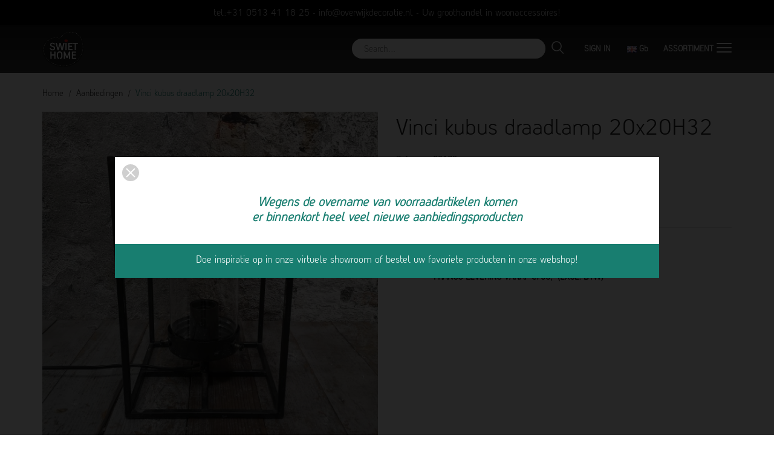

--- FILE ---
content_type: text/html; charset=utf-8
request_url: https://webshop.overwijkdecoratie.nl/gb/aanbiedingen/1069-vinci-kubus-draadlamp-20x20h32-8717202816415.html
body_size: 14174
content:
<!doctype html>
<html lang="gb">

  <head>
    
      
  <meta charset="utf-8">


  <meta http-equiv="x-ua-compatible" content="ie=edge">



  <link rel="canonical" href="https://webshop.overwijkdecoratie.nl/gb/aanbiedingen/1069-vinci-kubus-draadlamp-20x20h32-8717202816415.html">

  <title>Vinci kubus draadlamp 20x20H32</title>
  <meta name="description" content="">
  <meta name="keywords" content="">
        <link rel="canonical" href="https://webshop.overwijkdecoratie.nl/gb/aanbiedingen/1069-vinci-kubus-draadlamp-20x20h32-8717202816415.html">
    
                  <link rel="alternate" href="https://webshop.overwijkdecoratie.nl/nl/aanbiedingen/1069-vinci-kubus-draadlamp-20x20h32-8717202816415.html" hreflang="nl-nl">
                  <link rel="alternate" href="https://webshop.overwijkdecoratie.nl/de/aanbiedingen/1069-vinci-kubus-draadlamp-20x20h32-8717202816415.html" hreflang="de-de">
                  <link rel="alternate" href="https://webshop.overwijkdecoratie.nl/gb/aanbiedingen/1069-vinci-kubus-draadlamp-20x20h32-8717202816415.html" hreflang="en-gb">
        



  <meta name="viewport" content="width=device-width, initial-scale=1.0, maximum-scale=1.0, user-scalable=0">



  <link rel="icon" type="image/vnd.microsoft.icon" href="https://webshop.overwijkdecoratie.nl/img/favicon.ico?1593080351">
  <link rel="shortcut icon" type="image/x-icon" href="https://webshop.overwijkdecoratie.nl/img/favicon.ico?1593080351">



    <link rel="stylesheet" href="https://webshop.overwijkdecoratie.nl/themes/intertimes/assets/css/theme.css" type="text/css" media="all">
  <link rel="stylesheet" href="https://webshop.overwijkdecoratie.nl/modules/blockreassurance/views/dist/front.css" type="text/css" media="all">
  <link rel="stylesheet" href="https://webshop.overwijkdecoratie.nl/modules/ps_socialfollow/views/css/ps_socialfollow.css" type="text/css" media="all">
  <link rel="stylesheet" href="/modules/creativepopup/views/css/core/creativepopup.css?v=1.6.10" type="text/css" media="all">
  <link rel="stylesheet" href="/modules/creativepopup/views/lib/font-awesome/css/font-awesome.min.css?v=4.7.0" type="text/css" media="all">
  <link rel="stylesheet" href="https://fonts.googleapis.com/css?family=Poppins:300,500,700,regular,600,100,200,800,900%7CBarlow:regular,italic,500,600,700,800,900,500italic%7CMuli:200,300,regular,500,600,700,800,900%7CMountains+of+Christmas:regular,700&amp;subset=latin%2Clatin-ext" type="text/css" media="all">
  <link rel="stylesheet" href="https://webshop.overwijkdecoratie.nl/js/jquery/plugins/fancybox/jquery.fancybox.css" type="text/css" media="all">
  <link rel="stylesheet" href="https://webshop.overwijkdecoratie.nl/js/jquery/plugins/growl/jquery.growl.css" type="text/css" media="all">
  <link rel="stylesheet" href="https://webshop.overwijkdecoratie.nl/modules/ps_imageslider/css/homeslider.css" type="text/css" media="all">
  <link rel="stylesheet" href="https://webshop.overwijkdecoratie.nl/themes/intertimes/assets/css/custom.css" type="text/css" media="all">




  

  <script type="text/javascript">
        var LS_Meta = [];
        var cpContactToken = "0ceb886c390447d62674dcdccaa532df";
        var prestashop = {"cart":{"products":[],"totals":{"total":{"type":"total","label":"Total","amount":0,"value":"\u20ac0.00"},"total_including_tax":{"type":"total","label":"Total (tax incl.)","amount":0,"value":"\u20ac0.00"},"total_excluding_tax":{"type":"total","label":"Total (VAT excl.)","amount":0,"value":"\u20ac0.00"}},"subtotals":{"products":{"type":"products","label":"Subtotal","amount":0,"value":"\u20ac0.00"},"discounts":null,"shipping":{"type":"shipping","label":"Shipping","amount":0,"value":""},"tax":null},"products_count":0,"summary_string":"0 items","vouchers":{"allowed":1,"added":[]},"discounts":[],"minimalPurchase":150,"minimalPurchaseRequired":"A minimum shopping cart total of \u20ac150.00 (tax excl.) is required to validate your order. Current cart total is \u20ac0.00 (tax excl.)."},"currency":{"id":1,"name":"Euro","iso_code":"EUR","iso_code_num":"978","sign":"\u20ac"},"customer":{"lastname":null,"firstname":null,"email":null,"birthday":null,"newsletter":null,"newsletter_date_add":null,"optin":null,"website":null,"company":null,"siret":null,"ape":null,"is_logged":false,"gender":{"type":null,"name":null},"addresses":[]},"language":{"name":"English GB (English)","iso_code":"gb","locale":"en-GB","language_code":"en-gb","is_rtl":"0","date_format_lite":"Y-m-d","date_format_full":"Y-m-d H:i:s","id":3},"page":{"title":"","canonical":"https:\/\/webshop.overwijkdecoratie.nl\/gb\/aanbiedingen\/1069-vinci-kubus-draadlamp-20x20h32-8717202816415.html","meta":{"title":"Vinci kubus draadlamp 20x20H32","description":"","keywords":"","robots":"index"},"page_name":"product","body_classes":{"lang-gb":true,"lang-rtl":false,"country-NL":true,"currency-EUR":true,"layout-full-width":true,"page-product":true,"tax-display-enabled":true,"product-id-1069":true,"product-Vinci kubus draadlamp 20x20H32":true,"product-id-category-30":true,"product-id-manufacturer-0":true,"product-id-supplier-0":true,"product-available-for-order":true},"admin_notifications":[]},"shop":{"name":"Overwijk Decoratie","logo":"https:\/\/webshop.overwijkdecoratie.nl\/img\/overwijkdecoratie-logo-1588779259.jpg","stores_icon":"https:\/\/webshop.overwijkdecoratie.nl\/img\/logo_stores.png","favicon":"https:\/\/webshop.overwijkdecoratie.nl\/img\/favicon.ico"},"urls":{"base_url":"https:\/\/webshop.overwijkdecoratie.nl\/","current_url":"https:\/\/webshop.overwijkdecoratie.nl\/gb\/aanbiedingen\/1069-vinci-kubus-draadlamp-20x20h32-8717202816415.html","shop_domain_url":"https:\/\/webshop.overwijkdecoratie.nl","img_ps_url":"https:\/\/webshop.overwijkdecoratie.nl\/img\/","img_cat_url":"https:\/\/webshop.overwijkdecoratie.nl\/img\/c\/","img_lang_url":"https:\/\/webshop.overwijkdecoratie.nl\/img\/l\/","img_prod_url":"https:\/\/webshop.overwijkdecoratie.nl\/img\/p\/","img_manu_url":"https:\/\/webshop.overwijkdecoratie.nl\/img\/m\/","img_sup_url":"https:\/\/webshop.overwijkdecoratie.nl\/img\/su\/","img_ship_url":"https:\/\/webshop.overwijkdecoratie.nl\/img\/s\/","img_store_url":"https:\/\/webshop.overwijkdecoratie.nl\/img\/st\/","img_col_url":"https:\/\/webshop.overwijkdecoratie.nl\/img\/co\/","img_url":"https:\/\/webshop.overwijkdecoratie.nl\/themes\/intertimes\/assets\/img\/","css_url":"https:\/\/webshop.overwijkdecoratie.nl\/themes\/intertimes\/assets\/css\/","js_url":"https:\/\/webshop.overwijkdecoratie.nl\/themes\/intertimes\/assets\/js\/","pic_url":"https:\/\/webshop.overwijkdecoratie.nl\/upload\/","pages":{"address":"https:\/\/webshop.overwijkdecoratie.nl\/gb\/address","addresses":"https:\/\/webshop.overwijkdecoratie.nl\/gb\/addresses","authentication":"https:\/\/webshop.overwijkdecoratie.nl\/gb\/login","cart":"https:\/\/webshop.overwijkdecoratie.nl\/gb\/cart","category":"https:\/\/webshop.overwijkdecoratie.nl\/gb\/index.php?controller=category","cms":"https:\/\/webshop.overwijkdecoratie.nl\/gb\/index.php?controller=cms","contact":"https:\/\/webshop.overwijkdecoratie.nl\/gb\/contact-us","discount":"https:\/\/webshop.overwijkdecoratie.nl\/gb\/discount","guest_tracking":"https:\/\/webshop.overwijkdecoratie.nl\/gb\/guest-tracking","history":"https:\/\/webshop.overwijkdecoratie.nl\/gb\/order-history","identity":"https:\/\/webshop.overwijkdecoratie.nl\/gb\/identity","index":"https:\/\/webshop.overwijkdecoratie.nl\/gb\/","my_account":"https:\/\/webshop.overwijkdecoratie.nl\/gb\/my-account","order_confirmation":"https:\/\/webshop.overwijkdecoratie.nl\/gb\/order-confirmation","order_detail":"https:\/\/webshop.overwijkdecoratie.nl\/gb\/index.php?controller=order-detail","order_follow":"https:\/\/webshop.overwijkdecoratie.nl\/gb\/order-follow","order":"https:\/\/webshop.overwijkdecoratie.nl\/gb\/order","order_return":"https:\/\/webshop.overwijkdecoratie.nl\/gb\/index.php?controller=order-return","order_slip":"https:\/\/webshop.overwijkdecoratie.nl\/gb\/credit-slip","pagenotfound":"https:\/\/webshop.overwijkdecoratie.nl\/gb\/page-not-found","password":"https:\/\/webshop.overwijkdecoratie.nl\/gb\/password-recovery","pdf_invoice":"https:\/\/webshop.overwijkdecoratie.nl\/gb\/index.php?controller=pdf-invoice","pdf_order_return":"https:\/\/webshop.overwijkdecoratie.nl\/gb\/index.php?controller=pdf-order-return","pdf_order_slip":"https:\/\/webshop.overwijkdecoratie.nl\/gb\/index.php?controller=pdf-order-slip","prices_drop":"https:\/\/webshop.overwijkdecoratie.nl\/gb\/prices-drop","product":"https:\/\/webshop.overwijkdecoratie.nl\/gb\/index.php?controller=product","search":"https:\/\/webshop.overwijkdecoratie.nl\/gb\/search","sitemap":"https:\/\/webshop.overwijkdecoratie.nl\/gb\/sitemap","stores":"https:\/\/webshop.overwijkdecoratie.nl\/gb\/stores","supplier":"https:\/\/webshop.overwijkdecoratie.nl\/gb\/supplier","register":"https:\/\/webshop.overwijkdecoratie.nl\/gb\/login?create_account=1","order_login":"https:\/\/webshop.overwijkdecoratie.nl\/gb\/order?login=1"},"alternative_langs":{"nl-nl":"https:\/\/webshop.overwijkdecoratie.nl\/nl\/aanbiedingen\/1069-vinci-kubus-draadlamp-20x20h32-8717202816415.html","de-de":"https:\/\/webshop.overwijkdecoratie.nl\/de\/aanbiedingen\/1069-vinci-kubus-draadlamp-20x20h32-8717202816415.html","en-gb":"https:\/\/webshop.overwijkdecoratie.nl\/gb\/aanbiedingen\/1069-vinci-kubus-draadlamp-20x20h32-8717202816415.html"},"theme_assets":"\/themes\/intertimes\/assets\/","actions":{"logout":"https:\/\/webshop.overwijkdecoratie.nl\/gb\/?mylogout="},"no_picture_image":{"bySize":{"cart_default":{"url":"https:\/\/webshop.overwijkdecoratie.nl\/img\/p\/gb-default-cart_default.jpg","width":125,"height":125},"small_default":{"url":"https:\/\/webshop.overwijkdecoratie.nl\/img\/p\/gb-default-small_default.jpg","width":150,"height":150},"home_default":{"url":"https:\/\/webshop.overwijkdecoratie.nl\/img\/p\/gb-default-home_default.jpg","width":285,"height":285},"medium_default":{"url":"https:\/\/webshop.overwijkdecoratie.nl\/img\/p\/gb-default-medium_default.jpg","width":380,"height":272},"large_default":{"url":"https:\/\/webshop.overwijkdecoratie.nl\/img\/p\/gb-default-large_default.jpg","width":600,"height":600}},"small":{"url":"https:\/\/webshop.overwijkdecoratie.nl\/img\/p\/gb-default-cart_default.jpg","width":125,"height":125},"medium":{"url":"https:\/\/webshop.overwijkdecoratie.nl\/img\/p\/gb-default-home_default.jpg","width":285,"height":285},"large":{"url":"https:\/\/webshop.overwijkdecoratie.nl\/img\/p\/gb-default-large_default.jpg","width":600,"height":600},"legend":""}},"configuration":{"display_taxes_label":true,"display_prices_tax_incl":true,"is_catalog":true,"show_prices":false,"opt_in":{"partner":false},"quantity_discount":{"type":"discount","label":"Unit discount"},"voucher_enabled":1,"return_enabled":0},"field_required":[],"breadcrumb":{"links":[{"title":"Home","url":"https:\/\/webshop.overwijkdecoratie.nl\/gb\/"},{"title":"Aanbiedingen","url":"https:\/\/webshop.overwijkdecoratie.nl\/gb\/30-aanbiedingen"},{"title":"Vinci kubus draadlamp 20x20H32","url":"https:\/\/webshop.overwijkdecoratie.nl\/gb\/aanbiedingen\/1069-vinci-kubus-draadlamp-20x20h32-8717202816415.html"}],"count":3},"link":{"protocol_link":"https:\/\/","protocol_content":"https:\/\/"},"time":1769887725,"static_token":"16d712538e79759ce8e2c16d03d2a8c9","token":"0a0273ddd460fb8d0f8942c45fb3e6c2","debug":false};
        var psemailsubscription_subscription = "https:\/\/webshop.overwijkdecoratie.nl\/gb\/module\/ps_emailsubscription\/subscription";
        var psr_icon_color = "#F19D76";
        var page_name = "product";
  </script>



  <meta id="cp-meta" name="Generator" content="Powered by Creative Popup 1.6.10 - Multi-Purpose, Responsive, Parallax, Mobile-Friendly Popup Module for PrestaShop."><script type="text/html">
<div class="cp-popup"><form id="cp_15" name="cp_15" class="cp-ps-container fitvidsignore" method="post" action="/" style="width:900px;height:200px;margin:0 auto;"><div class="cp-slide" data-cp="bgcolor:#ffffff;kenburnsscale:1.2;"><embed src="/modules/creativepopup/views/img/core/skins/basic/nothumb.png" class="cp-tn" alt="Page thumbnail" /><span style="top:62px;left:0px;text-align:center;font-weight:600;font-style:italic;font-size:20px;color:#187e70;background:#ffffff;width:100%;" class="cp-l">Wegens de overname van voorraadartikelen komen<br>
er binnenkort heel veel nieuwe aanbiedingsproducten<br></span><p style="top:144px;left:0px;text-align:center;font-size:16px;background:#187e70;height:72px;color:#ffffff;width:100%;padding-top:16px;line-height:falsepx;" class="cp-l">Doe inspiratie op in onze virtuele showroom of bestel uw favoriete producten in onze webshop!</p></div></form></div><js>
cpjq("#cp_15").creativePopup({createdWith: '1.6.10', popupVersion: '1.6.10', type: 'popup', skin: 'basic', globalBGColor: '#ffffff', popupShowOnTimeout: 0, popupShowOnce: false, popupWidth: 900, popupHeight: 200, repeatDays: 3, skinsPath: '/modules/creativepopup/views/css/core/skins/', plugins: ["popup"]});
</js>
</script><!-- emarketing start -->


<script>
var emarketingGoogleViewItem = function() {};
document.addEventListener('DOMContentLoaded', emarketingGoogleViewItem);
document.addEventListener('DOMContentLoaded', function(event) { prestashop.on('updatedProduct', emarketingGoogleViewItem)});
</script>
<script>
var emarketingGoogleAdd2Cart = function() { document.querySelectorAll('.add-to-cart, #add_to_cart button, #add_to_cart a, #add_to_cart input').forEach(function(a){
a.addEventListener('click', function(){});});};
document.addEventListener('DOMContentLoaded', emarketingGoogleAdd2Cart);
document.addEventListener('DOMContentLoaded', function(event) { prestashop.on('updatedProduct', emarketingGoogleAdd2Cart)});
</script>

<script>
var emarketingFBViewContent = function() {};
document.addEventListener('DOMContentLoaded', emarketingFBViewContent);
document.addEventListener('DOMContentLoaded', function(event) { prestashop.on('updatedProduct', emarketingFBViewContent)});
</script>
<script>
var emarketingFBAdd2Cart = function() { document.querySelectorAll('.add-to-cart, #add_to_cart button, #add_to_cart a, #add_to_cart input').forEach(function(a){
a.addEventListener('click', function(){});});};
document.addEventListener('DOMContentLoaded', emarketingFBAdd2Cart);
document.addEventListener('DOMContentLoaded', function(event) { prestashop.on('updatedProduct', emarketingFBAdd2Cart)});
</script>

<script>
var emarketingBingViewItem = function() {};
document.addEventListener('DOMContentLoaded', emarketingBingViewItem);
document.addEventListener('DOMContentLoaded', function(event) { prestashop.on('updatedProduct', emarketingBingViewItem)});
</script>
<script>
var emarketingBingAdd2Cart = function() { document.querySelectorAll('.add-to-cart, #add_to_cart button, #add_to_cart a, #add_to_cart input').forEach(function(a){
a.addEventListener('click', function(){});});};
document.addEventListener('DOMContentLoaded', emarketingBingAdd2Cart);
document.addEventListener('DOMContentLoaded', function(event) { prestashop.on('updatedProduct', emarketingBingAdd2Cart)});
</script>
<!-- emarketing end -->



<script>(function(w,d,s,l,i){w[l]=w[l]||[];w[l].push({'gtm.start':
new Date().getTime(),event:'gtm.js'});var f=d.getElementsByTagName(s)[0],
j=d.createElement(s),dl=l!='dataLayer'?'&l='+l:'';j.async=true;j.src=
'https://www.googletagmanager.com/gtm.js?id='+i+dl;f.parentNode.insertBefore(j,f);
})(window,document,'script','dataLayer','GTM-P9X9NM34');</script>



    
  <meta property="og:type" content="product">
  <meta property="og:url" content="https://webshop.overwijkdecoratie.nl/gb/aanbiedingen/1069-vinci-kubus-draadlamp-20x20h32-8717202816415.html">
  <meta property="og:title" content="Vinci kubus draadlamp 20x20H32">
  <meta property="og:site_name" content="Overwijk Decoratie">
  <meta property="og:description" content="">
  <meta property="og:image" content="https://webshop.overwijkdecoratie.nl/4662-large_default/vinci-kubus-draadlamp-20x20h32.jpg">
    
  </head>

  <body id="product" class="lang-gb country-nl currency-eur layout-full-width page-product tax-display-enabled product-id-1069 product-vinci-kubus-draadlamp-20x20h32 product-id-category-30 product-id-manufacturer-0 product-id-supplier-0 product-available-for-order is-not-index catalog-mode-on">

    
      
    

    <main id="page" urls_pages_cart="https://webshop.overwijkdecoratie.nl/gb/cart" static_token="16d712538e79759ce8e2c16d03d2a8c9">
      
              
      <header id="header">
        
          

<noscript><iframe src="https://www.googletagmanager.com/ns.html?id=GTM-P9X9NM34"
height="0" width="0" style="display:none;visibility:hidden"></iframe></noscript>



  <div class="header-banner">
            
                
                    
                
                                
                    
                    
                    
                    
                    
                    
                
                    

                    
                    
                    
                
                
                    
    

                
                
                
                    

                
                            

        
        
        
        
                    
                    
                                        
    
                
    
    
                <div class="topbanner">
<div class="left"><a href="tel:31513411825">tel:+31 0513 41 18 25</a> - <a href="https://mail.google.com/mail/?view=cm&amp;fs=1&amp;tf=1&amp;to=info@overwijkdecoratie.nl" target="_blank" rel="noreferrer noopener">info@overwijkdecoratie.nl</a> - Uw groothandel in woonaccessoires!</div>
</div>
    
            
  </div>



  <nav class="header-nav">
    <div class="container">
        <div class="row inner-wrapper">
          <div id="_desktop_logo" class="col-md-2 hidden-md-down">
                                <a href="https://webshop.overwijkdecoratie.nl/">
                    <img class="logo img-responsive" src="https://webshop.overwijkdecoratie.nl/img/overwijkdecoratie-logo-1588779259.jpg" alt="Overwijk Decoratie">
                  </a>
                        </div>
          
          <div class="right-nav hidden-md-down">
	    

<div class="main-menu js-top-menu position-static hidden-md-down">
    <div class="inner-wrapper" id="_desktop_top_menu">
      
      
          <ul class="top-menu" id="top-menu" data-depth="0">
                    <li class="link" id="lnk-all-products">
                          <a
                class="dropdown-item "
                href="https://webshop.overwijkdecoratie.nl/gb/2-alle-producten" data-depth="0"
                              >
                ALL PRODUCTS
                              </a>
                          </li>
                    <li class="category" id="category-22">
                          <a
                class="dropdown-item "
                href="https://webshop.overwijkdecoratie.nl/gb/22-nieuw-binnen" data-depth="0"
                              >
                Nieuw binnen
                              </a>
                          </li>
                    <li class="category" id="category-12">
                          <a
                class="dropdown-item "
                href="https://webshop.overwijkdecoratie.nl/gb/12-wanddoeken-en-schilderijen" data-depth="0"
                              >
                Wanddoeken en schilderijen
                              </a>
                          </li>
                    <li class="category" id="category-13">
                          <a
                class="dropdown-item "
                href="https://webshop.overwijkdecoratie.nl/gb/13-schalen-bakken-snijplanken-en-manden" data-depth="0"
                              >
                Schalen, bakken, snijplanken en manden
                              </a>
                          </li>
                    <li class="category" id="category-14">
                          <a
                class="dropdown-item "
                href="https://webshop.overwijkdecoratie.nl/gb/14-vazen-en-potten" data-depth="0"
                              >
                Vazen en potten
                              </a>
                          </li>
                    <li class="category" id="category-15">
                          <a
                class="dropdown-item "
                href="https://webshop.overwijkdecoratie.nl/gb/15-kasten-tafels-stoelen-en-krukken" data-depth="0"
                              >
                Kasten, tafels, stoelen en krukken
                              </a>
                          </li>
                    <li class="category" id="category-10">
                          <a
                class="dropdown-item "
                href="https://webshop.overwijkdecoratie.nl/gb/10-kerstcollectie" data-depth="0"
                              >
                Kerstcollectie
                              </a>
                          </li>
                    <li class="category" id="category-16">
                          <a
                class="dropdown-item "
                href="https://webshop.overwijkdecoratie.nl/gb/16-woonaccessoires-en-unieke-items" data-depth="0"
                              >
                Woonaccessoires en unieke items
                              </a>
                          </li>
                    <li class="category" id="category-17">
                          <a
                class="dropdown-item "
                href="https://webshop.overwijkdecoratie.nl/gb/17-kransen-en-droogmateriaal" data-depth="0"
                              >
                Kransen en Droogmateriaal
                              </a>
                          </li>
                    <li class="category" id="category-18">
                          <a
                class="dropdown-item "
                href="https://webshop.overwijkdecoratie.nl/gb/18-lampen" data-depth="0"
                              >
                Lampen
                              </a>
                          </li>
                    <li class="category" id="category-19">
                          <a
                class="dropdown-item "
                href="https://webshop.overwijkdecoratie.nl/gb/19-lantaarns-windlichten-en-kaarsenhouders" data-depth="0"
                              >
                Lantaarns, windlichten en kaarsenhouders
                              </a>
                          </li>
                    <li class="category" id="category-20">
                          <a
                class="dropdown-item "
                href="https://webshop.overwijkdecoratie.nl/gb/20-spiegels-panelen-en-wanddecoratie" data-depth="0"
                              >
                Spiegels, panelen en wanddecoratie
                              </a>
                          </li>
                    <li class="category" id="category-21">
                          <a
                class="dropdown-item "
                href="https://webshop.overwijkdecoratie.nl/gb/21-reserveren-nieuwe-collectie-binnenkort-leverbaar" data-depth="0"
                              >
                Reserveren nieuwe collectie (binnenkort leverbaar)
                              </a>
                          </li>
                    <li class="category" id="category-23">
                          <a
                class="dropdown-item "
                href="https://webshop.overwijkdecoratie.nl/gb/23-pasen-en-voorjaar" data-depth="0"
                              >
                Pasen en voorjaar
                              </a>
                          </li>
                    <li class="category" id="category-24">
                          <a
                class="dropdown-item "
                href="https://webshop.overwijkdecoratie.nl/gb/24-klokken" data-depth="0"
                              >
                Klokken
                              </a>
                          </li>
                    <li class="category" id="category-25">
                          <a
                class="dropdown-item "
                href="https://webshop.overwijkdecoratie.nl/gb/25-plaids" data-depth="0"
                              >
                Plaids
                              </a>
                          </li>
                    <li class="category" id="category-26">
                          <a
                class="dropdown-item "
                href="https://webshop.overwijkdecoratie.nl/gb/26-workshop-frame-s-ondergronden" data-depth="0"
                              >
                Workshop frame&#039;s &amp; ondergronden
                              </a>
                          </li>
              </ul>
    
    </div>
</div>
<!-- Block search module TOP -->
<div id="_desktop_search_bar">
	<div id="search_widget" class="search-widget js-custom-search" data-search-controller-url="//webshop.overwijkdecoratie.nl/gb/search" data-list-item-template="&lt;div class=&quot;results_item&quot;&gt;&lt;div class=&quot;item_img&quot;&gt;&lt;img class=&quot;item_thumbnail&quot; src=&quot;{{imageUrl}}&quot; alt=&quot;{{name}}&quot;&gt;&lt;/div&gt;&lt;div class=&quot;item_des&quot;&gt;&lt;span class=&quot;item_name&quot;&gt;{{name}}&lt;/span&gt;&lt;/div&gt;&lt;/div&gt;">
		<div class="search-bar hidden-lg-up">
			<form class="search-bar__wrap" method="get" action="//webshop.overwijkdecoratie.nl/gb/search">
				<input type="hidden" name="controller" value="search">
				<input class="search-bar__text" type="text" name="s" value="" placeholder="Search...">
				<button class="search-bar__btn font-search" type="submit">
				</button>
			</form>
		</div>
		<div class="search-block hidden-md-down">
			<span class="js-search-btn-toggle search-btn-toggle font-search" title="Search our catalog...">Search</span>
			<form class="search-form" method="get" action="//webshop.overwijkdecoratie.nl/gb/search">
				<span class="search-close js-search-close"></span>
				<div class="search-field container">
					<input type="hidden" name="controller" value="search">
					<input class="input-text" type="text" name="s" value="" placeholder="Search...">
					<button class="search-btn font-search" type="submit">
					</button>
				</div>
			</form>
		</div>
	</div>
</div>
<!-- /Block search module TOP -->
<div id="_desktop_user_info">
     <div class="header_user_info dropdown-mobile">
     <span class="js-toggle btn-toggle-mobile font-user hidden-lg-up"></span>
      <div class="js-toggle-list header_user_info__list dropdown-toggle-mobile">
                  <a
            href="https://webshop.overwijkdecoratie.nl/gb/my-account"
            title="Log in to your customer account"
            rel="nofollow"
          >
            <span>Sign in</span>
          </a>
                        </div>
  </div>
</div>
<div id="_desktop_language_selector">
  <div class="language-selector-wrapper">
    <div class="language-selector dropdown js-dropdown">
      <span class="hidden-lg-up">Language:</span>
      <span class="expand-more hidden-md-down" data-toggle="dropdown">
                 <img class="lang-flag" src="https://webshop.overwijkdecoratie.nl/img/l/3.jpg"/>
        gb
      </span>
            <ul class="dropdown-menu hidden-md-down">
                  <li >
            <a href="https://webshop.overwijkdecoratie.nl/nl/aanbiedingen/1069-vinci-kubus-draadlamp-20x20h32-8717202816415.html" class="dropdown-item">
		<img class="lang-flag" src="https://webshop.overwijkdecoratie.nl/img/l/1.jpg"/>
                            nl
              </a>
          </li>
                  <li >
            <a href="https://webshop.overwijkdecoratie.nl/de/aanbiedingen/1069-vinci-kubus-draadlamp-20x20h32-8717202816415.html" class="dropdown-item">
		<img class="lang-flag" src="https://webshop.overwijkdecoratie.nl/img/l/2.jpg"/>
                            de
              </a>
          </li>
                  <li  class="current" >
            <a href="https://webshop.overwijkdecoratie.nl/gb/aanbiedingen/1069-vinci-kubus-draadlamp-20x20h32-8717202816415.html" class="dropdown-item">
		<img class="lang-flag" src="https://webshop.overwijkdecoratie.nl/img/l/3.jpg"/>
                            gb
              </a>
          </li>
              </ul>
      <select class="link hidden-lg-up">
                  <option value="https://webshop.overwijkdecoratie.nl/nl/aanbiedingen/1069-vinci-kubus-draadlamp-20x20h32-8717202816415.html"
            >
		<img class="lang-flag" src="https://webshop.overwijkdecoratie.nl/img/l/1.jpg"/>
                            nl
            </option>
                  <option value="https://webshop.overwijkdecoratie.nl/de/aanbiedingen/1069-vinci-kubus-draadlamp-20x20h32-8717202816415.html"
            >
		<img class="lang-flag" src="https://webshop.overwijkdecoratie.nl/img/l/2.jpg"/>
                            de
            </option>
                  <option value="https://webshop.overwijkdecoratie.nl/gb/aanbiedingen/1069-vinci-kubus-draadlamp-20x20h32-8717202816415.html"
             selected="selected">
		<img class="lang-flag" src="https://webshop.overwijkdecoratie.nl/img/l/3.jpg"/>
                            gb
            </option>
              </select>
    </div>
  </div>
</div>

            <div id="_desktop_menu-icon">
              <div class="js-menu-icon menu-icon" title="Menu">
		  <!--<p class="menu">ASSORTIMENT</p>-->
                  <span class="sw-topper"></span>
                  <span class="sw-bottom"></span>
                  <span class="sw-footer"></span>
              </div>
            </div>
          </div>
          <div class="hidden-lg-up mobile">
            <div id="_mobile_menu-icon"></div>
            <div class="top-logo" id="_mobile_logo"></div>
                        <div id="_mobile_contact_link"></div>
                                    <div id="_mobile_user_info"></div>
                                    <div id="_mobile_cart"></div>
                      </div>
        </div>
    </div>
  </nav>



  <div class="header-top">
    <div class="container">
       <div class="row inner-wrapper hidden-md-down">
          <style>
        .features-home {
    background-image: url(https://webshop.overwijkdecoratie.nl/modules/htmlbanners6/views/img/upload/sample-1.jpg);
    background-position: 50% 50%;
    background-repeat: no-repeat;
    -webkit-background-size: cover;
    background-size: cover;
}
            .video-promo__poster {
    background-image: url(https://webshop.overwijkdecoratie.nl/modules/htmlbanners6/views/img/upload/sample-2.jpg);
    background-position: 50% 50%;
    background-repeat: no-repeat;
    -webkit-background-size: cover;
    background-size: cover;
}
            .testimonials-wrapper {
    background-image: url(https://webshop.overwijkdecoratie.nl/modules/htmlbanners6/views/img/upload/sample-3.jpg);
    background-position: 50% 50%;
    background-repeat: no-repeat;
    -webkit-background-size: cover;
    background-size: cover;
}
            .promo-banner {
    background-image: url(https://webshop.overwijkdecoratie.nl/modules/htmlbanners6/views/img/upload/sample-4.jpg);
    background-position: 50% 50%;
    background-repeat: no-repeat;
    -webkit-background-size: cover;
    background-size: cover;
}
            .is-not-index #header {
    background-image: url(https://webshop.overwijkdecoratie.nl/modules/htmlbanners6/views/img/upload/sample-5.jpg);
    background-position: 50% 50%;
    background-repeat: no-repeat;
    -webkit-background-size: cover;
    background-size: cover;
}
          </style>



      </div>
      <div id="mobile_top_menu_wrapper" class="row hidden-lg-up">
        <div class="wrapper-nav">
                        <div id="_mobile_currency_selector"></div>
                                    <div id="_mobile_language_selector"></div>
                        <div id="_mobile_link_block"></div>
        </div>
                <div class="wrapper-modules">
          <div id="_mobile_search_bar"></div>
        </div>
                <div class="js-top-menu mobile" id="_mobile_top_menu"></div>
      </div>
    </div>
  </div>
  
        
      </header>

      <section id="wrapper">
          
          
              <nav data-depth="3" class="breadcrumb">
  <ol class="container -responsive" itemscope itemtype="http://schema.org/BreadcrumbList">
    
              
          <li itemprop="itemListElement" itemscope itemtype="http://schema.org/ListItem">
            <a itemprop="item" href="https://webshop.overwijkdecoratie.nl/gb/">
              <span itemprop="name">Home</span>
            </a>
            <meta itemprop="position" content="1">
          </li>
        
              
          <li itemprop="itemListElement" itemscope itemtype="http://schema.org/ListItem">
            <a itemprop="item" href="https://webshop.overwijkdecoratie.nl/gb/30-aanbiedingen">
              <span itemprop="name">Aanbiedingen</span>
            </a>
            <meta itemprop="position" content="2">
          </li>
        
              
          <li itemprop="itemListElement" itemscope itemtype="http://schema.org/ListItem">
            <a itemprop="item" href="https://webshop.overwijkdecoratie.nl/gb/aanbiedingen/1069-vinci-kubus-draadlamp-20x20h32-8717202816415.html">
              <span itemprop="name">Vinci kubus draadlamp 20x20H32</span>
            </a>
            <meta itemprop="position" content="3">
          </li>
        
          
  </ol>
</nav>
          
                       <div class="container">
            
            
            </div>
                          <div class="container clearfix">
            <div class="wrapper-columns row">
            
              
<aside id="notifications">
  <div class="container">
    
    
    
      </div>
</aside>
            
            

            
  <div id="content-wrapper" class="col-12">
  	
    

  <section id="main" itemscope itemtype="https://schema.org/Product">

    <div class="row">
      <div class="col-lg-6 l-column p-page">
        
          <section class="page-content" id="content">
            
              
                <div class="images-container">
  
    <div class="product-cover">
            <img class="js-qv-product-cover" src="https://webshop.overwijkdecoratie.nl/4662-large_default/vinci-kubus-draadlamp-20x20h32.jpg" alt="" title="" style="width:100%;" itemprop="image">
      <div class="layer" data-toggle="modal" data-target="#product-modal">
        <i class="material-icons zoom-in">&#xE8B6;</i>
      </div>
            
        <ul class="product-flags">
                  </ul>
      
    </div>
  
  
    <div class="wrapper-thumbnails">
        <div class="scroll-box-arrows">
            <i class="material-icons left">&#xE314;</i>
            <i class="material-icons right">&#xE315;</i>
        </div>
          <div class="arrows js-arrows">
            <i class="material-icons arrow-up js-arrow-up">&#xE316;</i>
            <i class="material-icons arrow-down js-arrow-down">&#xE313;</i>
          </div>
      <div class="js-qv-mask mask">
        <ul class="product-images js-qv-product-images">
                      <li class="thumb-container">
              <img
                class="thumb js-thumb  selected "
                data-image-medium-src="https://webshop.overwijkdecoratie.nl/4662-medium_default/vinci-kubus-draadlamp-20x20h32.jpg"
                data-image-large-src="https://webshop.overwijkdecoratie.nl/4662-large_default/vinci-kubus-draadlamp-20x20h32.jpg"
                src="https://webshop.overwijkdecoratie.nl/4662-home_default/vinci-kubus-draadlamp-20x20h32.jpg"
                alt=""
                title=""
                width="100"
                itemprop="image"
              >
            </li>
                      <li class="thumb-container">
              <img
                class="thumb js-thumb "
                data-image-medium-src="https://webshop.overwijkdecoratie.nl/4664-medium_default/vinci-kubus-draadlamp-20x20h32.jpg"
                data-image-large-src="https://webshop.overwijkdecoratie.nl/4664-large_default/vinci-kubus-draadlamp-20x20h32.jpg"
                src="https://webshop.overwijkdecoratie.nl/4664-home_default/vinci-kubus-draadlamp-20x20h32.jpg"
                alt=""
                title=""
                width="100"
                itemprop="image"
              >
            </li>
                      <li class="thumb-container">
              <img
                class="thumb js-thumb "
                data-image-medium-src="https://webshop.overwijkdecoratie.nl/4663-medium_default/vinci-kubus-draadlamp-20x20h32.jpg"
                data-image-large-src="https://webshop.overwijkdecoratie.nl/4663-large_default/vinci-kubus-draadlamp-20x20h32.jpg"
                src="https://webshop.overwijkdecoratie.nl/4663-home_default/vinci-kubus-draadlamp-20x20h32.jpg"
                alt=""
                title=""
                width="100"
                itemprop="image"
              >
            </li>
                  </ul>
      </div>
    </div>
  
</div>

              
            
          </section>
        
        </div>
        <div class="col-lg-6 r-column">
          
            
              <h1 class="h1" itemprop="name">Vinci kubus draadlamp 20x20H32</h1>
	      
          	            		<div class="product-reference">
              			<label class="label">Reference </label>
              			<span itemprop="sku">63102</span>
            		</div>
          	                          
	    
          
                    
                              
                              
          
                      <meta itemprop="gtin13" content="8717202816415" />
                    <div class="product-information">
                        <div class="product-actions">
              
                <form action="https://webshop.overwijkdecoratie.nl/gb/cart" method="post" id="add-to-cart-or-refresh">
                  <input type="hidden" name="token" value="16d712538e79759ce8e2c16d03d2a8c9">
                  <input type="hidden" name="id_product" value="1069" id="product_page_product_id">
                  <input type="hidden" name="id_customization" value="0" id="product_customization_id">

                  
                    <div class="product-variants">
  </div>
                  

                  
                                      

                  
                                      

                  
                    <div class="product-add-to-cart">
  </div>
                  

                  
                    <div class="product-additional-info">
  

      <div class="social-sharing">
            <ul>
                  <li class="facebook icon-gray">
              <a href="https://www.facebook.com/sharer.php?u=https%3A%2F%2Fwebshop.overwijkdecoratie.nl%2Fgb%2Faanbiedingen%2F1069-vinci-kubus-draadlamp-20x20h32-8717202816415.html" class="text-hide" title="Share" target="_blank">              </a>
          </li>
                  <li class="twitter icon-gray">
              <a href="https://twitter.com/intent/tweet?text=Vinci+kubus+draadlamp+20x20H32 https%3A%2F%2Fwebshop.overwijkdecoratie.nl%2Fgb%2Faanbiedingen%2F1069-vinci-kubus-draadlamp-20x20h32-8717202816415.html" class="text-hide" title="Tweet" target="_blank">              </a>
          </li>
                  <li class="pinterest icon-gray">
              <a href="https://www.pinterest.com/pin/create/button/?url=https%3A%2F%2Fwebshop.overwijkdecoratie.nl%2Fgb%2Faanbiedingen%2F1069-vinci-kubus-draadlamp-20x20h32-8717202816415.html/&amp;media=https%3A%2F%2Fwebshop.overwijkdecoratie.nl%2F4662%2Fvinci-kubus-draadlamp-20x20h32.jpg&amp;description=Vinci+kubus+draadlamp+20x20H32" class="text-hide" title="Pinterest" target="_blank">              </a>
          </li>
              </ul>
    </div>
  
<input type="hidden" id="emarketing_product_id" value="1069-0"/><input type="hidden" id="emarketing_product_name" value="Vinci kubus draadlamp 20x20H32"/><input type="hidden" id="emarketing_product_price" value="21.18"/><input type="hidden" id="emarketing_product_category" value="Aanbiedingen"/><input type="hidden" id="emarketing_currency" value="EUR"/>
</div>
                  

                  
                    <input class="product-refresh ps-hidden-by-js" name="refresh" type="submit" value="Refresh">
                  
                </form>
              
              
              <div id="product-description-short-1069" class="product-description-short rte" itemprop="description"></div>
                          
            </div>

            
              <div class="blockreassurance_product">
            <div class="reass-item">
                        <a class="item-link" href="https://webshop.overwijkdecoratie.nl/content/9-veel-gestelde-vragen" title="https://webshop.overwijkdecoratie.nl/content/9-veel-gestelde-vragen">
                        <div class="block-icon">
                                                        <img class="svg invisible" src="/modules/blockreassurance/img/ic_local_shipping_black_36dp_1x.png">
                                                </div>
            <div class="item-descr">
                                  <p class="block-title" style="color:#000000;">Franco levering vanaf €750,- (excl. BTW)</p>
                            </div>
                        </a>
                    </div>
    </div>

            
          </div>
        </div>
      </div>
    
         <div class="more-info">
           <ul class="nav nav-tabs_alternative">
                                      <li class="nav-item">
               <a class="data-sheet-tab nav-link" data-toggle="tab" href="#product-details">
                 Product Details
               </a>
             </li>
                                                                             
                


            
           </ul>

           <div class="tab-content" id="tab-content">
                       
              <div class="tab-pane fade in"
     id="product-details"
     data-product="{&quot;id_shop_default&quot;:&quot;1&quot;,&quot;id_manufacturer&quot;:&quot;0&quot;,&quot;id_supplier&quot;:&quot;0&quot;,&quot;reference&quot;:&quot;63102&quot;,&quot;is_virtual&quot;:&quot;0&quot;,&quot;delivery_in_stock&quot;:&quot;&quot;,&quot;delivery_out_stock&quot;:&quot;&quot;,&quot;id_category_default&quot;:&quot;30&quot;,&quot;on_sale&quot;:&quot;0&quot;,&quot;online_only&quot;:&quot;0&quot;,&quot;ecotax&quot;:0,&quot;minimal_quantity&quot;:&quot;2&quot;,&quot;low_stock_threshold&quot;:null,&quot;low_stock_alert&quot;:&quot;0&quot;,&quot;price&quot;:&quot;\u20ac21.18&quot;,&quot;unity&quot;:&quot;&quot;,&quot;unit_price_ratio&quot;:&quot;0.000000&quot;,&quot;additional_shipping_cost&quot;:&quot;0.000000&quot;,&quot;customizable&quot;:&quot;0&quot;,&quot;text_fields&quot;:&quot;0&quot;,&quot;uploadable_files&quot;:&quot;0&quot;,&quot;redirect_type&quot;:&quot;301-category&quot;,&quot;id_type_redirected&quot;:&quot;0&quot;,&quot;available_for_order&quot;:&quot;1&quot;,&quot;available_date&quot;:&quot;2020-06-11&quot;,&quot;show_condition&quot;:&quot;0&quot;,&quot;condition&quot;:&quot;new&quot;,&quot;show_price&quot;:&quot;1&quot;,&quot;indexed&quot;:&quot;1&quot;,&quot;visibility&quot;:&quot;both&quot;,&quot;cache_default_attribute&quot;:&quot;0&quot;,&quot;advanced_stock_management&quot;:&quot;0&quot;,&quot;date_add&quot;:&quot;2020-06-11 17:31:47&quot;,&quot;date_upd&quot;:&quot;2026-01-09 13:11:23&quot;,&quot;pack_stock_type&quot;:&quot;3&quot;,&quot;meta_description&quot;:&quot;&quot;,&quot;meta_keywords&quot;:&quot;&quot;,&quot;meta_title&quot;:&quot;&quot;,&quot;link_rewrite&quot;:&quot;vinci-kubus-draadlamp-20x20h32&quot;,&quot;name&quot;:&quot;Vinci kubus draadlamp 20x20H32&quot;,&quot;description&quot;:&quot;&quot;,&quot;description_short&quot;:&quot;&quot;,&quot;available_now&quot;:&quot;&quot;,&quot;available_later&quot;:&quot;&quot;,&quot;id&quot;:1069,&quot;id_product&quot;:1069,&quot;out_of_stock&quot;:2,&quot;new&quot;:0,&quot;id_product_attribute&quot;:&quot;0&quot;,&quot;quantity_wanted&quot;:2,&quot;extraContent&quot;:[],&quot;allow_oosp&quot;:0,&quot;category&quot;:&quot;aanbiedingen&quot;,&quot;category_name&quot;:&quot;Aanbiedingen&quot;,&quot;link&quot;:&quot;https:\/\/webshop.overwijkdecoratie.nl\/gb\/aanbiedingen\/1069-vinci-kubus-draadlamp-20x20h32-8717202816415.html&quot;,&quot;attribute_price&quot;:0,&quot;price_tax_exc&quot;:17.5,&quot;price_without_reduction&quot;:21.175,&quot;reduction&quot;:0,&quot;specific_prices&quot;:[],&quot;quantity&quot;:25,&quot;quantity_all_versions&quot;:25,&quot;id_image&quot;:&quot;gb-default&quot;,&quot;features&quot;:[{&quot;name&quot;:&quot;Minimum bestelaantal&quot;,&quot;value&quot;:&quot;2&quot;,&quot;id_feature&quot;:&quot;3&quot;,&quot;position&quot;:&quot;0&quot;}],&quot;attachments&quot;:[],&quot;virtual&quot;:0,&quot;pack&quot;:0,&quot;packItems&quot;:[],&quot;nopackprice&quot;:0,&quot;customization_required&quot;:false,&quot;rate&quot;:21,&quot;tax_name&quot;:&quot;BTW NL 21%&quot;,&quot;ecotax_rate&quot;:0,&quot;unit_price&quot;:&quot;&quot;,&quot;customizations&quot;:{&quot;fields&quot;:[]},&quot;id_customization&quot;:0,&quot;is_customizable&quot;:false,&quot;show_quantities&quot;:false,&quot;quantity_label&quot;:&quot;Items&quot;,&quot;quantity_discounts&quot;:[],&quot;customer_group_discount&quot;:0,&quot;images&quot;:[{&quot;bySize&quot;:{&quot;cart_default&quot;:{&quot;url&quot;:&quot;https:\/\/webshop.overwijkdecoratie.nl\/4662-cart_default\/vinci-kubus-draadlamp-20x20h32.jpg&quot;,&quot;width&quot;:125,&quot;height&quot;:125},&quot;small_default&quot;:{&quot;url&quot;:&quot;https:\/\/webshop.overwijkdecoratie.nl\/4662-small_default\/vinci-kubus-draadlamp-20x20h32.jpg&quot;,&quot;width&quot;:150,&quot;height&quot;:150},&quot;home_default&quot;:{&quot;url&quot;:&quot;https:\/\/webshop.overwijkdecoratie.nl\/4662-home_default\/vinci-kubus-draadlamp-20x20h32.jpg&quot;,&quot;width&quot;:285,&quot;height&quot;:285},&quot;medium_default&quot;:{&quot;url&quot;:&quot;https:\/\/webshop.overwijkdecoratie.nl\/4662-medium_default\/vinci-kubus-draadlamp-20x20h32.jpg&quot;,&quot;width&quot;:380,&quot;height&quot;:272},&quot;large_default&quot;:{&quot;url&quot;:&quot;https:\/\/webshop.overwijkdecoratie.nl\/4662-large_default\/vinci-kubus-draadlamp-20x20h32.jpg&quot;,&quot;width&quot;:600,&quot;height&quot;:600}},&quot;small&quot;:{&quot;url&quot;:&quot;https:\/\/webshop.overwijkdecoratie.nl\/4662-cart_default\/vinci-kubus-draadlamp-20x20h32.jpg&quot;,&quot;width&quot;:125,&quot;height&quot;:125},&quot;medium&quot;:{&quot;url&quot;:&quot;https:\/\/webshop.overwijkdecoratie.nl\/4662-home_default\/vinci-kubus-draadlamp-20x20h32.jpg&quot;,&quot;width&quot;:285,&quot;height&quot;:285},&quot;large&quot;:{&quot;url&quot;:&quot;https:\/\/webshop.overwijkdecoratie.nl\/4662-large_default\/vinci-kubus-draadlamp-20x20h32.jpg&quot;,&quot;width&quot;:600,&quot;height&quot;:600},&quot;legend&quot;:&quot;&quot;,&quot;id_image&quot;:&quot;4662&quot;,&quot;cover&quot;:&quot;1&quot;,&quot;position&quot;:&quot;1&quot;,&quot;associatedVariants&quot;:[]},{&quot;bySize&quot;:{&quot;cart_default&quot;:{&quot;url&quot;:&quot;https:\/\/webshop.overwijkdecoratie.nl\/4664-cart_default\/vinci-kubus-draadlamp-20x20h32.jpg&quot;,&quot;width&quot;:125,&quot;height&quot;:125},&quot;small_default&quot;:{&quot;url&quot;:&quot;https:\/\/webshop.overwijkdecoratie.nl\/4664-small_default\/vinci-kubus-draadlamp-20x20h32.jpg&quot;,&quot;width&quot;:150,&quot;height&quot;:150},&quot;home_default&quot;:{&quot;url&quot;:&quot;https:\/\/webshop.overwijkdecoratie.nl\/4664-home_default\/vinci-kubus-draadlamp-20x20h32.jpg&quot;,&quot;width&quot;:285,&quot;height&quot;:285},&quot;medium_default&quot;:{&quot;url&quot;:&quot;https:\/\/webshop.overwijkdecoratie.nl\/4664-medium_default\/vinci-kubus-draadlamp-20x20h32.jpg&quot;,&quot;width&quot;:380,&quot;height&quot;:272},&quot;large_default&quot;:{&quot;url&quot;:&quot;https:\/\/webshop.overwijkdecoratie.nl\/4664-large_default\/vinci-kubus-draadlamp-20x20h32.jpg&quot;,&quot;width&quot;:600,&quot;height&quot;:600}},&quot;small&quot;:{&quot;url&quot;:&quot;https:\/\/webshop.overwijkdecoratie.nl\/4664-cart_default\/vinci-kubus-draadlamp-20x20h32.jpg&quot;,&quot;width&quot;:125,&quot;height&quot;:125},&quot;medium&quot;:{&quot;url&quot;:&quot;https:\/\/webshop.overwijkdecoratie.nl\/4664-home_default\/vinci-kubus-draadlamp-20x20h32.jpg&quot;,&quot;width&quot;:285,&quot;height&quot;:285},&quot;large&quot;:{&quot;url&quot;:&quot;https:\/\/webshop.overwijkdecoratie.nl\/4664-large_default\/vinci-kubus-draadlamp-20x20h32.jpg&quot;,&quot;width&quot;:600,&quot;height&quot;:600},&quot;legend&quot;:&quot;&quot;,&quot;id_image&quot;:&quot;4664&quot;,&quot;cover&quot;:null,&quot;position&quot;:&quot;2&quot;,&quot;associatedVariants&quot;:[]},{&quot;bySize&quot;:{&quot;cart_default&quot;:{&quot;url&quot;:&quot;https:\/\/webshop.overwijkdecoratie.nl\/4663-cart_default\/vinci-kubus-draadlamp-20x20h32.jpg&quot;,&quot;width&quot;:125,&quot;height&quot;:125},&quot;small_default&quot;:{&quot;url&quot;:&quot;https:\/\/webshop.overwijkdecoratie.nl\/4663-small_default\/vinci-kubus-draadlamp-20x20h32.jpg&quot;,&quot;width&quot;:150,&quot;height&quot;:150},&quot;home_default&quot;:{&quot;url&quot;:&quot;https:\/\/webshop.overwijkdecoratie.nl\/4663-home_default\/vinci-kubus-draadlamp-20x20h32.jpg&quot;,&quot;width&quot;:285,&quot;height&quot;:285},&quot;medium_default&quot;:{&quot;url&quot;:&quot;https:\/\/webshop.overwijkdecoratie.nl\/4663-medium_default\/vinci-kubus-draadlamp-20x20h32.jpg&quot;,&quot;width&quot;:380,&quot;height&quot;:272},&quot;large_default&quot;:{&quot;url&quot;:&quot;https:\/\/webshop.overwijkdecoratie.nl\/4663-large_default\/vinci-kubus-draadlamp-20x20h32.jpg&quot;,&quot;width&quot;:600,&quot;height&quot;:600}},&quot;small&quot;:{&quot;url&quot;:&quot;https:\/\/webshop.overwijkdecoratie.nl\/4663-cart_default\/vinci-kubus-draadlamp-20x20h32.jpg&quot;,&quot;width&quot;:125,&quot;height&quot;:125},&quot;medium&quot;:{&quot;url&quot;:&quot;https:\/\/webshop.overwijkdecoratie.nl\/4663-home_default\/vinci-kubus-draadlamp-20x20h32.jpg&quot;,&quot;width&quot;:285,&quot;height&quot;:285},&quot;large&quot;:{&quot;url&quot;:&quot;https:\/\/webshop.overwijkdecoratie.nl\/4663-large_default\/vinci-kubus-draadlamp-20x20h32.jpg&quot;,&quot;width&quot;:600,&quot;height&quot;:600},&quot;legend&quot;:&quot;&quot;,&quot;id_image&quot;:&quot;4663&quot;,&quot;cover&quot;:null,&quot;position&quot;:&quot;3&quot;,&quot;associatedVariants&quot;:[]}],&quot;cover&quot;:{&quot;bySize&quot;:{&quot;cart_default&quot;:{&quot;url&quot;:&quot;https:\/\/webshop.overwijkdecoratie.nl\/4662-cart_default\/vinci-kubus-draadlamp-20x20h32.jpg&quot;,&quot;width&quot;:125,&quot;height&quot;:125},&quot;small_default&quot;:{&quot;url&quot;:&quot;https:\/\/webshop.overwijkdecoratie.nl\/4662-small_default\/vinci-kubus-draadlamp-20x20h32.jpg&quot;,&quot;width&quot;:150,&quot;height&quot;:150},&quot;home_default&quot;:{&quot;url&quot;:&quot;https:\/\/webshop.overwijkdecoratie.nl\/4662-home_default\/vinci-kubus-draadlamp-20x20h32.jpg&quot;,&quot;width&quot;:285,&quot;height&quot;:285},&quot;medium_default&quot;:{&quot;url&quot;:&quot;https:\/\/webshop.overwijkdecoratie.nl\/4662-medium_default\/vinci-kubus-draadlamp-20x20h32.jpg&quot;,&quot;width&quot;:380,&quot;height&quot;:272},&quot;large_default&quot;:{&quot;url&quot;:&quot;https:\/\/webshop.overwijkdecoratie.nl\/4662-large_default\/vinci-kubus-draadlamp-20x20h32.jpg&quot;,&quot;width&quot;:600,&quot;height&quot;:600}},&quot;small&quot;:{&quot;url&quot;:&quot;https:\/\/webshop.overwijkdecoratie.nl\/4662-cart_default\/vinci-kubus-draadlamp-20x20h32.jpg&quot;,&quot;width&quot;:125,&quot;height&quot;:125},&quot;medium&quot;:{&quot;url&quot;:&quot;https:\/\/webshop.overwijkdecoratie.nl\/4662-home_default\/vinci-kubus-draadlamp-20x20h32.jpg&quot;,&quot;width&quot;:285,&quot;height&quot;:285},&quot;large&quot;:{&quot;url&quot;:&quot;https:\/\/webshop.overwijkdecoratie.nl\/4662-large_default\/vinci-kubus-draadlamp-20x20h32.jpg&quot;,&quot;width&quot;:600,&quot;height&quot;:600},&quot;legend&quot;:&quot;&quot;,&quot;id_image&quot;:&quot;4662&quot;,&quot;cover&quot;:&quot;1&quot;,&quot;position&quot;:&quot;1&quot;,&quot;associatedVariants&quot;:[]},&quot;has_discount&quot;:false,&quot;discount_type&quot;:null,&quot;discount_percentage&quot;:null,&quot;discount_percentage_absolute&quot;:null,&quot;discount_amount&quot;:null,&quot;discount_amount_to_display&quot;:null,&quot;price_amount&quot;:21.18,&quot;unit_price_full&quot;:&quot;&quot;,&quot;show_availability&quot;:false,&quot;availability_message&quot;:null,&quot;availability_date&quot;:null,&quot;availability&quot;:null}"
  >
  <div class="tab-pane-inner">
      <div class="product-info">
            
                      
          
                      <div class="product-reference">
              <label class="label">Reference </label>
              <span itemprop="sku">63102</span>
            </div>
                    
          
                      

          
                      
          
                              <p class="product-minimal-quantity alert alert-info">
                The minimum purchase order quantity for the product is 2.
                </p>
                        
      </div>
      
        <div class="product-out-of-stock">
          
        </div>
      
  
          <div class="product-features">
        <p class="h6">Data sheet</p>
        <dl class="data-sheet">
                      <dt class="name">Minimum bestelaantal</dt>
            <dd class="value">2</dd>
                  </dl>
      </div>
      

    
      
</div>
</div>
            

            
                          

                        
                          
            
              


            
            
              <div class="category-products none-in-tabs">
  <p class="headline-section products-title">
              16 other products in the same category:
        </p>
  <div class="products grid row view-carousel js-carousel-products">
                
  <article class="product-miniature js-product-miniature" data-id-product="714" data-id-product-attribute="0" itemscope itemtype="http://schema.org/Product">
    <div class="thumbnail-container">
      <div class="thumbnail-wrapper">
      
        <a href="https://webshop.overwijkdecoratie.nl/gb/aanbiedingen/714-indo-klos-garen-8717202816958.html" class="thumbnail product-thumbnail">
                    <img
            class="thumbnail-img"
            src="https://webshop.overwijkdecoratie.nl/4777-home_default/indo-klos-garen.jpg"
            alt=""
            data-full-size-image-url = "https://webshop.overwijkdecoratie.nl/4777-large_default/indo-klos-garen.jpg"
            itemprop="image"
          >
                  </a>
      
        
        <ul class="product-flags">
                            </ul>
        
        <div class="highlighted-informations no-variants">
            
            <!--
              <a class="quick-view" href="#" data-link-action="quickview" title="Quick view">
                <i class="font-eye"></i><span>Quick view</span>
              </a>
            -->
        </div>
      </div>
        
                
      <div class="right-block">
      <div class="product-desc">
        
          
        
        
                  
        
          <h3 class="h3 product-title" itemprop="name"><a href="https://webshop.overwijkdecoratie.nl/gb/aanbiedingen/714-indo-klos-garen-8717202816958.html">Indo klos garen</a></h3>
        
        
          <p class="product_desc" itemprop="description"></p>
        
                <meta itemprop="sku" content="64107" />
                          <meta itemprop="gtin13" content="8717202816958" />
                
                  
    </div>
<!--      <div class="buttons-container">
	        
//             <a href="https://webshop.overwijkdecoratie.nl/gb/aanbiedingen/714-indo-klos-garen-8717202816958.html" class="link-view" title="More info">
//               <i class="font-more"></i>
//                 <span>More info</span>
//             </a>
//         
//              </div>-->
      </div>
      </div>
  </article>

                
  <article class="product-miniature js-product-miniature" data-id-product="2837" data-id-product-attribute="0" itemscope itemtype="http://schema.org/Product">
    <div class="thumbnail-container">
      <div class="thumbnail-wrapper">
      
        <a href="https://webshop.overwijkdecoratie.nl/gb/aanbiedingen/2837-lara-bowl-goen-13x9cm-8720791205935.html" class="thumbnail product-thumbnail">
                    <img
            class="thumbnail-img"
            src="https://webshop.overwijkdecoratie.nl/6008-home_default/lara-bowl-goen-13x9cm.jpg"
            alt="ExtDirectUpload111369_1"
            data-full-size-image-url = "https://webshop.overwijkdecoratie.nl/6008-large_default/lara-bowl-goen-13x9cm.jpg"
            itemprop="image"
          >
                  </a>
      
        
        <ul class="product-flags">
                            </ul>
        
        <div class="highlighted-informations no-variants">
            
            <!--
              <a class="quick-view" href="#" data-link-action="quickview" title="Quick view">
                <i class="font-eye"></i><span>Quick view</span>
              </a>
            -->
        </div>
      </div>
        
                
      <div class="right-block">
      <div class="product-desc">
        
          
        
        
                  
        
          <h3 class="h3 product-title" itemprop="name"><a href="https://webshop.overwijkdecoratie.nl/gb/aanbiedingen/2837-lara-bowl-goen-13x9cm-8720791205935.html">Lara bowl goen 13x9cm</a></h3>
        
        
          <p class="product_desc" itemprop="description"></p>
        
                <meta itemprop="sku" content="75708" />
                          <meta itemprop="gtin13" content="8720791205935" />
                
                  
    </div>
<!--      <div class="buttons-container">
	        
//             <a href="https://webshop.overwijkdecoratie.nl/gb/aanbiedingen/2837-lara-bowl-goen-13x9cm-8720791205935.html" class="link-view" title="More info">
//               <i class="font-more"></i>
//                 <span>More info</span>
//             </a>
//         
//              </div>-->
      </div>
      </div>
  </article>

                
  <article class="product-miniature js-product-miniature" data-id-product="2946" data-id-product-attribute="0" itemscope itemtype="http://schema.org/Product">
    <div class="thumbnail-container">
      <div class="thumbnail-wrapper">
      
        <a href="https://webshop.overwijkdecoratie.nl/gb/aanbiedingen/2946-lara-vaas-diamond-luster-grey-10x31cm-sep-8720791206444.html" class="thumbnail product-thumbnail">
                    <img
            class="thumbnail-img"
            src="https://webshop.overwijkdecoratie.nl/6388-home_default/lara-vaas-diamond-luster-grey-10x31cm-sep.jpg"
            alt="ExtDirectUpload111603_1"
            data-full-size-image-url = "https://webshop.overwijkdecoratie.nl/6388-large_default/lara-vaas-diamond-luster-grey-10x31cm-sep.jpg"
            itemprop="image"
          >
                  </a>
      
        
        <ul class="product-flags">
                            </ul>
        
        <div class="highlighted-informations no-variants">
            
            <!--
              <a class="quick-view" href="#" data-link-action="quickview" title="Quick view">
                <i class="font-eye"></i><span>Quick view</span>
              </a>
            -->
        </div>
      </div>
        
                
      <div class="right-block">
      <div class="product-desc">
        
          
        
        
                  
        
          <h3 class="h3 product-title" itemprop="name"><a href="https://webshop.overwijkdecoratie.nl/gb/aanbiedingen/2946-lara-vaas-diamond-luster-grey-10x31cm-sep-8720791206444.html">Lara vaas diamond luster grey 10x31cm</a></h3>
        
        
          <p class="product_desc" itemprop="description"></p>
        
                <meta itemprop="sku" content="75820" />
                          <meta itemprop="gtin13" content="8720791206444" />
                
                  
    </div>
<!--      <div class="buttons-container">
	        
//             <a href="https://webshop.overwijkdecoratie.nl/gb/aanbiedingen/2946-lara-vaas-diamond-luster-grey-10x31cm-sep-8720791206444.html" class="link-view" title="More info">
//               <i class="font-more"></i>
//                 <span>More info</span>
//             </a>
//         
//              </div>-->
      </div>
      </div>
  </article>

                
  <article class="product-miniature js-product-miniature" data-id-product="772" data-id-product-attribute="0" itemscope itemtype="http://schema.org/Product">
    <div class="thumbnail-container">
      <div class="thumbnail-wrapper">
      
        <a href="https://webshop.overwijkdecoratie.nl/gb/aanbiedingen/772-mila-schilderij-justitia-43x43cm-8718836809316.html" class="thumbnail product-thumbnail">
                    <img
            class="thumbnail-img"
            src="https://webshop.overwijkdecoratie.nl/4599-home_default/mila-schilderij-justitia-43x43cm.jpg"
            alt=""
            data-full-size-image-url = "https://webshop.overwijkdecoratie.nl/4599-large_default/mila-schilderij-justitia-43x43cm.jpg"
            itemprop="image"
          >
                  </a>
      
        
        <ul class="product-flags">
                            </ul>
        
        <div class="highlighted-informations no-variants">
            
            <!--
              <a class="quick-view" href="#" data-link-action="quickview" title="Quick view">
                <i class="font-eye"></i><span>Quick view</span>
              </a>
            -->
        </div>
      </div>
        
                
      <div class="right-block">
      <div class="product-desc">
        
          
        
        
                  
        
          <h3 class="h3 product-title" itemprop="name"><a href="https://webshop.overwijkdecoratie.nl/gb/aanbiedingen/772-mila-schilderij-justitia-43x43cm-8718836809316.html">Mila Schilderij Justitia 43x43cm</a></h3>
        
        
          <p class="product_desc" itemprop="description"></p>
        
                <meta itemprop="sku" content="55000" />
                          <meta itemprop="gtin13" content="8718836809316" />
                
                  
    </div>
<!--      <div class="buttons-container">
	        
//             <a href="https://webshop.overwijkdecoratie.nl/gb/aanbiedingen/772-mila-schilderij-justitia-43x43cm-8718836809316.html" class="link-view" title="More info">
//               <i class="font-more"></i>
//                 <span>More info</span>
//             </a>
//         
//              </div>-->
      </div>
      </div>
  </article>

                
  <article class="product-miniature js-product-miniature" data-id-product="2941" data-id-product-attribute="0" itemscope itemtype="http://schema.org/Product">
    <div class="thumbnail-container">
      <div class="thumbnail-wrapper">
      
        <a href="https://webshop.overwijkdecoratie.nl/gb/aanbiedingen/2941-lara-vaas-luster-style-browngrey-18x31cm-sep-8720791206390.html" class="thumbnail product-thumbnail">
                    <img
            class="thumbnail-img"
            src="https://webshop.overwijkdecoratie.nl/6376-home_default/lara-vaas-luster-style-browngrey-18x31cm-sep.jpg"
            alt="ExtDirectUpload111598_1"
            data-full-size-image-url = "https://webshop.overwijkdecoratie.nl/6376-large_default/lara-vaas-luster-style-browngrey-18x31cm-sep.jpg"
            itemprop="image"
          >
                  </a>
      
        
        <ul class="product-flags">
                            </ul>
        
        <div class="highlighted-informations no-variants">
            
            <!--
              <a class="quick-view" href="#" data-link-action="quickview" title="Quick view">
                <i class="font-eye"></i><span>Quick view</span>
              </a>
            -->
        </div>
      </div>
        
                
      <div class="right-block">
      <div class="product-desc">
        
          
        
        
                  
        
          <h3 class="h3 product-title" itemprop="name"><a href="https://webshop.overwijkdecoratie.nl/gb/aanbiedingen/2941-lara-vaas-luster-style-browngrey-18x31cm-sep-8720791206390.html">Lara vaas luster style browngrey 18x31cm</a></h3>
        
        
          <p class="product_desc" itemprop="description"></p>
        
                <meta itemprop="sku" content="75815" />
                          <meta itemprop="gtin13" content="8720791206390" />
                
                  
    </div>
<!--      <div class="buttons-container">
	        
//             <a href="https://webshop.overwijkdecoratie.nl/gb/aanbiedingen/2941-lara-vaas-luster-style-browngrey-18x31cm-sep-8720791206390.html" class="link-view" title="More info">
//               <i class="font-more"></i>
//                 <span>More info</span>
//             </a>
//         
//              </div>-->
      </div>
      </div>
  </article>

                
  <article class="product-miniature js-product-miniature" data-id-product="215" data-id-product-attribute="0" itemscope itemtype="http://schema.org/Product">
    <div class="thumbnail-container">
      <div class="thumbnail-wrapper">
      
        <a href="https://webshop.overwijkdecoratie.nl/gb/aanbiedingen/215-vincy-klok-wereldbol-33h40-8720195123408.html" class="thumbnail product-thumbnail">
                    <img
            class="thumbnail-img"
            src="https://webshop.overwijkdecoratie.nl/4818-home_default/vincy-klok-wereldbol-33h40.jpg"
            alt=""
            data-full-size-image-url = "https://webshop.overwijkdecoratie.nl/4818-large_default/vincy-klok-wereldbol-33h40.jpg"
            itemprop="image"
          >
                  </a>
      
        
        <ul class="product-flags">
                            </ul>
        
        <div class="highlighted-informations no-variants">
            
            <!--
              <a class="quick-view" href="#" data-link-action="quickview" title="Quick view">
                <i class="font-eye"></i><span>Quick view</span>
              </a>
            -->
        </div>
      </div>
        
                
      <div class="right-block">
      <div class="product-desc">
        
          
        
        
                  
        
          <h3 class="h3 product-title" itemprop="name"><a href="https://webshop.overwijkdecoratie.nl/gb/aanbiedingen/215-vincy-klok-wereldbol-33h40-8720195123408.html">Vincy klok wereldbol 33H40</a></h3>
        
        
          <p class="product_desc" itemprop="description"></p>
        
                <meta itemprop="sku" content="63301" />
                          <meta itemprop="gtin13" content="8720195123408" />
                
                  
    </div>
<!--      <div class="buttons-container">
	        
//             <a href="https://webshop.overwijkdecoratie.nl/gb/aanbiedingen/215-vincy-klok-wereldbol-33h40-8720195123408.html" class="link-view" title="More info">
//               <i class="font-more"></i>
//                 <span>More info</span>
//             </a>
//         
//              </div>-->
      </div>
      </div>
  </article>

                
  <article class="product-miniature js-product-miniature" data-id-product="2935" data-id-product-attribute="0" itemscope itemtype="http://schema.org/Product">
    <div class="thumbnail-container">
      <div class="thumbnail-wrapper">
      
        <a href="https://webshop.overwijkdecoratie.nl/gb/aanbiedingen/2935-lara-vaas-soda-design-grijs-12x12cm-sep-8720791206338.html" class="thumbnail product-thumbnail">
                    <img
            class="thumbnail-img"
            src="https://webshop.overwijkdecoratie.nl/6361-home_default/lara-vaas-soda-design-grijs-12x12cm-sep.jpg"
            alt="ExtDirectUpload111592_1"
            data-full-size-image-url = "https://webshop.overwijkdecoratie.nl/6361-large_default/lara-vaas-soda-design-grijs-12x12cm-sep.jpg"
            itemprop="image"
          >
                  </a>
      
        
        <ul class="product-flags">
                            </ul>
        
        <div class="highlighted-informations no-variants">
            
            <!--
              <a class="quick-view" href="#" data-link-action="quickview" title="Quick view">
                <i class="font-eye"></i><span>Quick view</span>
              </a>
            -->
        </div>
      </div>
        
                
      <div class="right-block">
      <div class="product-desc">
        
          
        
        
                  
        
          <h3 class="h3 product-title" itemprop="name"><a href="https://webshop.overwijkdecoratie.nl/gb/aanbiedingen/2935-lara-vaas-soda-design-grijs-12x12cm-sep-8720791206338.html">Lara vaas soda design grijs 12x12cm</a></h3>
        
        
          <p class="product_desc" itemprop="description"></p>
        
                <meta itemprop="sku" content="75809" />
                          <meta itemprop="gtin13" content="8720791206338" />
                
                  
    </div>
<!--      <div class="buttons-container">
	        
//             <a href="https://webshop.overwijkdecoratie.nl/gb/aanbiedingen/2935-lara-vaas-soda-design-grijs-12x12cm-sep-8720791206338.html" class="link-view" title="More info">
//               <i class="font-more"></i>
//                 <span>More info</span>
//             </a>
//         
//              </div>-->
      </div>
      </div>
  </article>

                
  <article class="product-miniature js-product-miniature" data-id-product="1846" data-id-product-attribute="0" itemscope itemtype="http://schema.org/Product">
    <div class="thumbnail-container">
      <div class="thumbnail-wrapper">
      
        <a href="https://webshop.overwijkdecoratie.nl/gb/aanbiedingen/1846-vincy-kandelaar-20x20x74-8720195128892.html" class="thumbnail product-thumbnail">
                    <img
            class="thumbnail-img"
            src="https://webshop.overwijkdecoratie.nl/2049-home_default/vincy-kandelaar-20x20x74.jpg"
            alt="ExtDirectUpload107985_1"
            data-full-size-image-url = "https://webshop.overwijkdecoratie.nl/2049-large_default/vincy-kandelaar-20x20x74.jpg"
            itemprop="image"
          >
                  </a>
      
        
        <ul class="product-flags">
                            </ul>
        
        <div class="highlighted-informations no-variants">
            
            <!--
              <a class="quick-view" href="#" data-link-action="quickview" title="Quick view">
                <i class="font-eye"></i><span>Quick view</span>
              </a>
            -->
        </div>
      </div>
        
                
      <div class="right-block">
      <div class="product-desc">
        
          
        
        
                  
        
          <h3 class="h3 product-title" itemprop="name"><a href="https://webshop.overwijkdecoratie.nl/gb/aanbiedingen/1846-vincy-kandelaar-20x20x74-8720195128892.html">Vincy kandelaar 20x20x74</a></h3>
        
        
          <p class="product_desc" itemprop="description"></p>
        
                <meta itemprop="sku" content="63334" />
                          <meta itemprop="gtin13" content="8720195128892" />
                
                  
    </div>
<!--      <div class="buttons-container">
	        
//             <a href="https://webshop.overwijkdecoratie.nl/gb/aanbiedingen/1846-vincy-kandelaar-20x20x74-8720195128892.html" class="link-view" title="More info">
//               <i class="font-more"></i>
//                 <span>More info</span>
//             </a>
//         
//              </div>-->
      </div>
      </div>
  </article>

                
  <article class="product-miniature js-product-miniature" data-id-product="2956" data-id-product-attribute="0" itemscope itemtype="http://schema.org/Product">
    <div class="thumbnail-container">
      <div class="thumbnail-wrapper">
      
        <a href="https://webshop.overwijkdecoratie.nl/gb/aanbiedingen/2956-lara-kandelaar-zink-small-black-7x8cm-sep-8720791206543.html" class="thumbnail product-thumbnail">
                    <img
            class="thumbnail-img"
            src="https://webshop.overwijkdecoratie.nl/6420-home_default/lara-kandelaar-zink-small-black-7x8cm-sep.jpg"
            alt="ExtDirectUpload111613_1"
            data-full-size-image-url = "https://webshop.overwijkdecoratie.nl/6420-large_default/lara-kandelaar-zink-small-black-7x8cm-sep.jpg"
            itemprop="image"
          >
                  </a>
      
        
        <ul class="product-flags">
                            </ul>
        
        <div class="highlighted-informations no-variants">
            
            <!--
              <a class="quick-view" href="#" data-link-action="quickview" title="Quick view">
                <i class="font-eye"></i><span>Quick view</span>
              </a>
            -->
        </div>
      </div>
        
                
      <div class="right-block">
      <div class="product-desc">
        
          
        
        
                  
        
          <h3 class="h3 product-title" itemprop="name"><a href="https://webshop.overwijkdecoratie.nl/gb/aanbiedingen/2956-lara-kandelaar-zink-small-black-7x8cm-sep-8720791206543.html">Lara kandelaar zink small black 7x8cm</a></h3>
        
        
          <p class="product_desc" itemprop="description"></p>
        
                <meta itemprop="sku" content="75830" />
                          <meta itemprop="gtin13" content="8720791206543" />
                
                  
    </div>
<!--      <div class="buttons-container">
	        
//             <a href="https://webshop.overwijkdecoratie.nl/gb/aanbiedingen/2956-lara-kandelaar-zink-small-black-7x8cm-sep-8720791206543.html" class="link-view" title="More info">
//               <i class="font-more"></i>
//                 <span>More info</span>
//             </a>
//         
//              </div>-->
      </div>
      </div>
  </article>

                
  <article class="product-miniature js-product-miniature" data-id-product="2187" data-id-product-attribute="0" itemscope itemtype="http://schema.org/Product">
    <div class="thumbnail-container">
      <div class="thumbnail-wrapper">
      
        <a href="https://webshop.overwijkdecoratie.nl/gb/aanbiedingen/2187-dami-pot-d285-soil-kaki-5414443206410.html" class="thumbnail product-thumbnail">
                    <img
            class="thumbnail-img"
            src="https://webshop.overwijkdecoratie.nl/3202-home_default/dami-pot-d285-soil-kaki.jpg"
            alt=""
            data-full-size-image-url = "https://webshop.overwijkdecoratie.nl/3202-large_default/dami-pot-d285-soil-kaki.jpg"
            itemprop="image"
          >
                  </a>
      
        
        <ul class="product-flags">
                            </ul>
        
        <div class="highlighted-informations no-variants">
            
            <!--
              <a class="quick-view" href="#" data-link-action="quickview" title="Quick view">
                <i class="font-eye"></i><span>Quick view</span>
              </a>
            -->
        </div>
      </div>
        
                
      <div class="right-block">
      <div class="product-desc">
        
          
        
        
                  
        
          <h3 class="h3 product-title" itemprop="name"><a href="https://webshop.overwijkdecoratie.nl/gb/aanbiedingen/2187-dami-pot-d285-soil-kaki-5414443206410.html">Dami Pot 29H26 kaki</a></h3>
        
        
          <p class="product_desc" itemprop="description"></p>
        
                <meta itemprop="sku" content="AAR7103KA" />
                          <meta itemprop="gtin13" content="5414443206410" />
                
                  
    </div>
<!--      <div class="buttons-container">
	        
//             <a href="https://webshop.overwijkdecoratie.nl/gb/aanbiedingen/2187-dami-pot-d285-soil-kaki-5414443206410.html" class="link-view" title="More info">
//               <i class="font-more"></i>
//                 <span>More info</span>
//             </a>
//         
//              </div>-->
      </div>
      </div>
  </article>

                
  <article class="product-miniature js-product-miniature" data-id-product="2961" data-id-product-attribute="0" itemscope itemtype="http://schema.org/Product">
    <div class="thumbnail-container">
      <div class="thumbnail-wrapper">
      
        <a href="https://webshop.overwijkdecoratie.nl/gb/aanbiedingen/2961-lara-bajot-big-burnt-60x20x6cm-sep-8720791206598.html" class="thumbnail product-thumbnail">
                    <img
            class="thumbnail-img"
            src="https://webshop.overwijkdecoratie.nl/6436-home_default/lara-bajot-big-burnt-60x20x6cm-sep.jpg"
            alt="ExtDirectUpload111618_1"
            data-full-size-image-url = "https://webshop.overwijkdecoratie.nl/6436-large_default/lara-bajot-big-burnt-60x20x6cm-sep.jpg"
            itemprop="image"
          >
                  </a>
      
        
        <ul class="product-flags">
                            </ul>
        
        <div class="highlighted-informations no-variants">
            
            <!--
              <a class="quick-view" href="#" data-link-action="quickview" title="Quick view">
                <i class="font-eye"></i><span>Quick view</span>
              </a>
            -->
        </div>
      </div>
        
                
      <div class="right-block">
      <div class="product-desc">
        
          
        
        
                  
        
          <h3 class="h3 product-title" itemprop="name"><a href="https://webshop.overwijkdecoratie.nl/gb/aanbiedingen/2961-lara-bajot-big-burnt-60x20x6cm-sep-8720791206598.html">Lara bajot big burnt 60x20x6cm</a></h3>
        
        
          <p class="product_desc" itemprop="description"></p>
        
                <meta itemprop="sku" content="75835" />
                          <meta itemprop="gtin13" content="8720791206598" />
                
                  
    </div>
<!--      <div class="buttons-container">
	        
//             <a href="https://webshop.overwijkdecoratie.nl/gb/aanbiedingen/2961-lara-bajot-big-burnt-60x20x6cm-sep-8720791206598.html" class="link-view" title="More info">
//               <i class="font-more"></i>
//                 <span>More info</span>
//             </a>
//         
//              </div>-->
      </div>
      </div>
  </article>

                
  <article class="product-miniature js-product-miniature" data-id-product="2183" data-id-product-attribute="0" itemscope itemtype="http://schema.org/Product">
    <div class="thumbnail-container">
      <div class="thumbnail-wrapper">
      
        <a href="https://webshop.overwijkdecoratie.nl/gb/aanbiedingen/2183-dami-orchpot-d16-hover-pistache-5414443201255.html" class="thumbnail product-thumbnail">
                    <img
            class="thumbnail-img"
            src="https://webshop.overwijkdecoratie.nl/3186-home_default/dami-orchpot-d16-hover-pistache.jpg"
            alt=""
            data-full-size-image-url = "https://webshop.overwijkdecoratie.nl/3186-large_default/dami-orchpot-d16-hover-pistache.jpg"
            itemprop="image"
          >
                  </a>
      
        
        <ul class="product-flags">
                            </ul>
        
        <div class="highlighted-informations no-variants">
            
            <!--
              <a class="quick-view" href="#" data-link-action="quickview" title="Quick view">
                <i class="font-eye"></i><span>Quick view</span>
              </a>
            -->
        </div>
      </div>
        
                
      <div class="right-block">
      <div class="product-desc">
        
          
        
        
                  
        
          <h3 class="h3 product-title" itemprop="name"><a href="https://webshop.overwijkdecoratie.nl/gb/aanbiedingen/2183-dami-orchpot-d16-hover-pistache-5414443201255.html">Dami orch.pot 16H14 pistache</a></h3>
        
        
          <p class="product_desc" itemprop="description"></p>
        
                <meta itemprop="sku" content="AAR6892PS" />
                          <meta itemprop="gtin13" content="5414443201255" />
                
                  
    </div>
<!--      <div class="buttons-container">
	        
//             <a href="https://webshop.overwijkdecoratie.nl/gb/aanbiedingen/2183-dami-orchpot-d16-hover-pistache-5414443201255.html" class="link-view" title="More info">
//               <i class="font-more"></i>
//                 <span>More info</span>
//             </a>
//         
//              </div>-->
      </div>
      </div>
  </article>

                
  <article class="product-miniature js-product-miniature" data-id-product="441" data-id-product-attribute="0" itemscope itemtype="http://schema.org/Product">
    <div class="thumbnail-container">
      <div class="thumbnail-wrapper">
      
        <a href="https://webshop.overwijkdecoratie.nl/gb/aanbiedingen/441-lare-3-luik-120x120-8717202816736.html" class="thumbnail product-thumbnail">
                    <img
            class="thumbnail-img"
            src="https://webshop.overwijkdecoratie.nl/4714-home_default/lare-3-luik-120x120.jpg"
            alt=""
            data-full-size-image-url = "https://webshop.overwijkdecoratie.nl/4714-large_default/lare-3-luik-120x120.jpg"
            itemprop="image"
          >
                  </a>
      
        
        <ul class="product-flags">
                            </ul>
        
        <div class="highlighted-informations no-variants">
            
            <!--
              <a class="quick-view" href="#" data-link-action="quickview" title="Quick view">
                <i class="font-eye"></i><span>Quick view</span>
              </a>
            -->
        </div>
      </div>
        
                
      <div class="right-block">
      <div class="product-desc">
        
          
        
        
                  
        
          <h3 class="h3 product-title" itemprop="name"><a href="https://webshop.overwijkdecoratie.nl/gb/aanbiedingen/441-lare-3-luik-120x120-8717202816736.html">Lare 3-luik 120x120</a></h3>
        
        
          <p class="product_desc" itemprop="description"></p>
        
                <meta itemprop="sku" content="52413" />
                          <meta itemprop="gtin13" content="8717202816736" />
                
                  
    </div>
<!--      <div class="buttons-container">
	        
//             <a href="https://webshop.overwijkdecoratie.nl/gb/aanbiedingen/441-lare-3-luik-120x120-8717202816736.html" class="link-view" title="More info">
//               <i class="font-more"></i>
//                 <span>More info</span>
//             </a>
//         
//              </div>-->
      </div>
      </div>
  </article>

                
  <article class="product-miniature js-product-miniature" data-id-product="1125" data-id-product-attribute="0" itemscope itemtype="http://schema.org/Product">
    <div class="thumbnail-container">
      <div class="thumbnail-wrapper">
      
        <a href="https://webshop.overwijkdecoratie.nl/gb/aanbiedingen/1125-mira-kubuskast-letters-mi-30x30h12-8718836800085.html" class="thumbnail product-thumbnail">
                    <img
            class="thumbnail-img"
            src="https://webshop.overwijkdecoratie.nl/4862-home_default/mira-kubuskast-letters-mi-30x30h12.jpg"
            alt=""
            data-full-size-image-url = "https://webshop.overwijkdecoratie.nl/4862-large_default/mira-kubuskast-letters-mi-30x30h12.jpg"
            itemprop="image"
          >
                  </a>
      
        
        <ul class="product-flags">
                            </ul>
        
        <div class="highlighted-informations no-variants">
            
            <!--
              <a class="quick-view" href="#" data-link-action="quickview" title="Quick view">
                <i class="font-eye"></i><span>Quick view</span>
              </a>
            -->
        </div>
      </div>
        
                
      <div class="right-block">
      <div class="product-desc">
        
          
        
        
                  
        
          <h3 class="h3 product-title" itemprop="name"><a href="https://webshop.overwijkdecoratie.nl/gb/aanbiedingen/1125-mira-kubuskast-letters-mi-30x30h12-8718836800085.html">Mira kubuskast letters mi. 30x30H12</a></h3>
        
        
          <p class="product_desc" itemprop="description"></p>
        
                <meta itemprop="sku" content="18008" />
                          <meta itemprop="gtin13" content="8718836800085" />
                
                  
    </div>
<!--      <div class="buttons-container">
	        
//             <a href="https://webshop.overwijkdecoratie.nl/gb/aanbiedingen/1125-mira-kubuskast-letters-mi-30x30h12-8718836800085.html" class="link-view" title="More info">
//               <i class="font-more"></i>
//                 <span>More info</span>
//             </a>
//         
//              </div>-->
      </div>
      </div>
  </article>

                
  <article class="product-miniature js-product-miniature" data-id-product="901" data-id-product-attribute="0" itemscope itemtype="http://schema.org/Product">
    <div class="thumbnail-container">
      <div class="thumbnail-wrapper">
      
        <a href="https://webshop.overwijkdecoratie.nl/gb/aanbiedingen/901-raja-wooden-art-stand-h42-8717202818266.html" class="thumbnail product-thumbnail">
                    <img
            class="thumbnail-img"
            src="https://webshop.overwijkdecoratie.nl/4768-home_default/raja-wooden-art-stand-h42.jpg"
            alt=""
            data-full-size-image-url = "https://webshop.overwijkdecoratie.nl/4768-large_default/raja-wooden-art-stand-h42.jpg"
            itemprop="image"
          >
                  </a>
      
        
        <ul class="product-flags">
                            </ul>
        
        <div class="highlighted-informations no-variants">
            
            <!--
              <a class="quick-view" href="#" data-link-action="quickview" title="Quick view">
                <i class="font-eye"></i><span>Quick view</span>
              </a>
            -->
        </div>
      </div>
        
                
      <div class="right-block">
      <div class="product-desc">
        
          
        
        
                  
        
          <h3 class="h3 product-title" itemprop="name"><a href="https://webshop.overwijkdecoratie.nl/gb/aanbiedingen/901-raja-wooden-art-stand-h42-8717202818266.html">Raja wooden art stand H42</a></h3>
        
        
          <p class="product_desc" itemprop="description"></p>
        
                <meta itemprop="sku" content="68014" />
                          <meta itemprop="gtin13" content="8717202818266" />
                
                  
    </div>
<!--      <div class="buttons-container">
	        
//             <a href="https://webshop.overwijkdecoratie.nl/gb/aanbiedingen/901-raja-wooden-art-stand-h42-8717202818266.html" class="link-view" title="More info">
//               <i class="font-more"></i>
//                 <span>More info</span>
//             </a>
//         
//              </div>-->
      </div>
      </div>
  </article>

                
  <article class="product-miniature js-product-miniature" data-id-product="3063" data-id-product-attribute="0" itemscope itemtype="http://schema.org/Product">
    <div class="thumbnail-container">
      <div class="thumbnail-wrapper">
      
        <a href="https://webshop.overwijkdecoratie.nl/gb/aanbiedingen/3063-lara-a-dam-house-small-natural-blue-8x15cm-8901494701546.html" class="thumbnail product-thumbnail">
                    <img
            class="thumbnail-img"
            src="https://webshop.overwijkdecoratie.nl/6662-home_default/lara-a-dam-house-small-natural-blue-8x15cm.jpg"
            alt="ExtDirectUpload111781_1"
            data-full-size-image-url = "https://webshop.overwijkdecoratie.nl/6662-large_default/lara-a-dam-house-small-natural-blue-8x15cm.jpg"
            itemprop="image"
          >
                  </a>
      
        
        <ul class="product-flags">
                            </ul>
        
        <div class="highlighted-informations no-variants">
            
            <!--
              <a class="quick-view" href="#" data-link-action="quickview" title="Quick view">
                <i class="font-eye"></i><span>Quick view</span>
              </a>
            -->
        </div>
      </div>
        
                
      <div class="right-block">
      <div class="product-desc">
        
          
        
        
                  
        
          <h3 class="h3 product-title" itemprop="name"><a href="https://webshop.overwijkdecoratie.nl/gb/aanbiedingen/3063-lara-a-dam-house-small-natural-blue-8x15cm-8901494701546.html">Lara A&#039;dam house small natural blue 8x15cm</a></h3>
        
        
          <p class="product_desc" itemprop="description"></p>
        
                <meta itemprop="sku" content="AK70154" />
                          <meta itemprop="gtin13" content="8901494701546" />
                
                  
    </div>
<!--      <div class="buttons-container">
	        
//             <a href="https://webshop.overwijkdecoratie.nl/gb/aanbiedingen/3063-lara-a-dam-house-small-natural-blue-8x15cm-8901494701546.html" class="link-view" title="More info">
//               <i class="font-more"></i>
//                 <span>More info</span>
//             </a>
//         
//              </div>-->
      </div>
      </div>
  </article>

        </div>
</div>

            
         </div>
         </div>
    
    
      <div class="modal fade js-product-images-modal" id="product-modal">
  <div class="modal-dialog" role="document">
    <div class="modal-content">
      <div class="modal-body">
                <figure>
          <img class="js-modal-product-cover product-cover-modal" width="600" src="https://webshop.overwijkdecoratie.nl/4662-large_default/vinci-kubus-draadlamp-20x20h32.jpg" alt="" title="" itemprop="image">
          <figcaption class="image-caption">
          
            <div id="product-description-short" itemprop="description"></div>
          
        </figcaption>
        </figure>
        <aside id="thumbnails" class="thumbnails js-thumbnails text-xs-center">
          
            <div class="js-modal-mask mask  nomargin ">
              <ul class="product-images js-modal-product-images">
                                  <li class="thumb-container">
                    <img data-image-large-src="https://webshop.overwijkdecoratie.nl/4662-large_default/vinci-kubus-draadlamp-20x20h32.jpg" class="thumb js-modal-thumb" src="https://webshop.overwijkdecoratie.nl/4662-home_default/vinci-kubus-draadlamp-20x20h32.jpg" alt="" title="" width="285" itemprop="image">
                  </li>
                                  <li class="thumb-container">
                    <img data-image-large-src="https://webshop.overwijkdecoratie.nl/4664-large_default/vinci-kubus-draadlamp-20x20h32.jpg" class="thumb js-modal-thumb" src="https://webshop.overwijkdecoratie.nl/4664-home_default/vinci-kubus-draadlamp-20x20h32.jpg" alt="" title="" width="285" itemprop="image">
                  </li>
                                  <li class="thumb-container">
                    <img data-image-large-src="https://webshop.overwijkdecoratie.nl/4663-large_default/vinci-kubus-draadlamp-20x20h32.jpg" class="thumb js-modal-thumb" src="https://webshop.overwijkdecoratie.nl/4663-home_default/vinci-kubus-draadlamp-20x20h32.jpg" alt="" title="" width="285" itemprop="image">
                  </li>
                              </ul>
            </div>
          
                  </aside>
      </div>
    </div><!-- /.modal-content -->
  </div><!-- /.modal-dialog -->
</div><!-- /.modal -->
    

    
      <footer class="page-footer">
        
          <!-- Footer content -->
        
      </footer>
    
  </section>


    
  </div>


            
            </div>
        </div>
        
      </section>

      <footer id="footer">
        
            
      
  
<div class="footer-container wow fadeInDown">
    <div class="footer-one">
      <div class="container">
        <div class="row">
          <div class="footer-three col-lg-3">
            
              <div class="block-contact links wrapper">
  <p class="h3 text-uppercase block-contact-title hidden-md-down">Store information</p>
  <div class="title clearfix hidden-lg-up" data-target="#footer_contact" data-toggle="collapse">
    <span class="h3">Store information</span>
    <span class="pull-xs-right">
      <span class="navbar-toggler collapse-icons">
        <i class="material-icons add">&#xE313;</i>
        <i class="material-icons remove">&#xE316;</i>
      </span>
    </span>
  </div>
  <ul id="footer_contact" class="collapse">
    <li class="item-address">Overwijk Decoratie<br />Yndustrywei 13<br />8501 SN Joure<br />Nederland</li>
                      <li class="e-mail">
            <a href="mailto:info@overwijkdecoratie.nl" target="_blank" title="Contact us">
               Email us: info@overwijkdecoratie.nl
            </a>
          </li>
                    <li class="phone">
        <a href="tel:+31 0513 41 18 25" title="Contact us">
            Call us:
            +31 0513 41 18 25
        </a>
    </li>
          </ul>
</div>

            
          </div>
          
                    
                
                    
                
                                
                    
                    
                    
                    
                    
                    
                
                    

                    
                    
                    
                
                
                    
    

                
                
                
                                                                                                                                                                                                

                
                            

        
        
        
        
                    
                    
                                        
    
                
    
    
                <div class="footer-three col-lg-3">
<div class="block-openingtimes links wrapper">
<p class="h3 text-uppercase block-openingstijden-title hidden-md-down">Opening hours</p>
<div class="title clearfix hidden-lg-up" data-target="#footer_openingstijden" data-toggle="collapse"><span class="h3">Opening hours</span> <span class="pull-xs-right"> <span class="navbar-toggler collapse-icons"> <i class="material-icons add"></i> <i class="material-icons remove"></i> </span> </span></div>
<div class="clear"></div>
<ul id="footer_openingstijden" class="collapse">
<li>
<div class="timingbox">
<div class="openingday">
<p>Monday</p>
</div>
<div class="openingtime">
<p>8.00 to 17.00</p>
</div>
</div>
<div class="timingbox">
<div class="openingday">
<p>Tuesday</p>
</div>
<div class="openingtime">
<p>8.00 to 21.00</p>
</div>
</div>
<div class="timingbox">
<div class="openingday">
<p>Wednesday</p>
</div>
<div class="openingtime">
<p>8.00 to 17.00</p>
</div>
</div>
<div class="timingbox">
<div class="openingday">
<p>Thursday</p>
</div>
<div class="openingtime">
<p>8.00 to 17.00</p>
</div>
</div>
<div class="timingbox">
<div class="openingday">
<p>Friday</p>
</div>
<div class="openingtime">
<p>9.00 to 17.00</p>
</div>
</div>
<div class="timingbox">
<div class="openingday">
<p>Tuesday late night shopping</p>
</div>
<div class="openingtime">
<p class="yes">17.00 to 21.00</p>
</div>
</div>
</li>
<li><span style="color: white; display: inline-block;"><b>Visit our cash &amp; carry by appointment only!</b></span></li>
</ul>
</div>
</div>
<p><a href="https://webshop.overwijkdecoratie.nl/content/4-showroom"><img class="memo" src="https://webshop.overwijkdecoratie.nl/img/cms/memo-tica-2.png" alt="Tica Venlo" width="160" height="176" /></a></p>
    
            <div class="col-lg-5 links">
  <div class="row">
          <div class="col-lg-6 wrapper">
      <p class="h3 hidden-md-down">Servicemenu</p>
            <div class="title clearfix hidden-lg-up" data-target="#footer_sub_menu_60511" data-toggle="collapse">
        <span class="h3">Servicemenu</span>
        <span class="pull-xs-right">
          <span class="navbar-toggler collapse-icons">
            <i class="material-icons add">&#xE313;</i>
            <i class="material-icons remove">&#xE316;</i>
          </span>
        </span>
      </div>
      <ul id="footer_sub_menu_60511" class="collapse">
                  <li>
            <a
                id="link-cms-page-4-2"
                class="cms-page-link"
                href="https://webshop.overwijkdecoratie.nl/gb/content/4-showroom"
                title="bezoek onze showroom"
                                >
              Showroom
            </a>
          </li>
                  <li>
            <a
                id="link-cms-page-9-2"
                class="cms-page-link"
                href="https://webshop.overwijkdecoratie.nl/gb/content/9-veel-gestelde-vragen"
                title="faq"
                                >
              Veel gestelde vragen
            </a>
          </li>
                  <li>
            <a
                id="link-cms-page-10-2"
                class="cms-page-link"
                href="https://webshop.overwijkdecoratie.nl/gb/content/10-manco-melding"
                title="manco melding"
                                >
              Manco melding
            </a>
          </li>
                  <li>
            <a
                id="link-cms-page-11-2"
                class="cms-page-link"
                href="https://webshop.overwijkdecoratie.nl/gb/content/11-retouren"
                title="retouren"
                                >
              Retouren
            </a>
          </li>
                  <li>
            <a
                id="link-cms-page-12-2"
                class="cms-page-link"
                href="https://webshop.overwijkdecoratie.nl/gb/content/12-algemene-voorwaarden"
                title="algemene voorwaarden"
                                >
              Algemene voorwaarden
            </a>
          </li>
                  <li>
            <a
                id="link-cms-page-13-2"
                class="cms-page-link"
                href="https://webshop.overwijkdecoratie.nl/gb/content/13-privacy"
                title="privacy"
                                >
              Privacy
            </a>
          </li>
                  <li>
            <a
                id="link-static-page-contact-2"
                class="cms-page-link"
                href="https://webshop.overwijkdecoratie.nl/gb/contact-us"
                title="Use our form to contact us"
                                >
              Contact
            </a>
          </li>
                  <li>
            <a
                id="link-static-page-my-account-2"
                class="cms-page-link"
                href="https://webshop.overwijkdecoratie.nl/gb/my-account"
                title=""
                                >
              My account
            </a>
          </li>
              </ul>
    </div>
      </div>
</div>


<div id="fb-root"></div>
<div id="facebook_block" class="col-lg-4 links wrapper">
	<p class="h3 text-uppercase block-contact-title hidden-md-down">Follow us on Facebook</p>
	<div class="title clearfix hidden-lg-up" data-target="#facebook-fanbox" data-toggle="collapse">
	  <span class="h3">Follow us on Facebook</span>
	  <span class="pull-xs-right">
	    <span class="navbar-toggler collapse-icons">
	      <i class="material-icons add">&#xE313;</i>
	      <i class="material-icons remove">&#xE316;</i>
	    </span>
	  </span>
	</div>
	<div id="facebook-fanbox" class="facebook-fanbox collapse">
		<div class="fb-like-box" data-href="https://www.facebook.com/OverwijkDecoratie" data-colorscheme="light" data-show-faces="true" data-header="false" data-stream="false" data-show-border="false">
		</div>
	</div>
</div>
<div class="block_newsletter links wrapper">
      <div class="newsletter-inner">
  <p class="h3 text-uppercase hidden-md-down">Newsletter</p>
  <div class="block_newsletter_list">
          <p class="conditions">Ontvang als eerste onze nieuwsberichten!</p>
        <div class="form">
    <form action="https://webshop.overwijkdecoratie.nl/gb/#footer" method="post">
              
              <div class="input-wrapper">
          <input
          class="form-control"
          name="email"
          type="email"
          value=""
          placeholder="Your email address">
          <input type="hidden" name="action" value="0">
          <button 
            class="btn-submit font-long-arrow-right"
            name="submitNewsletter"
            type="submit"
          >
          <span>Subscribe</span>
          </button>
        </div>
    </form>
    </div>
  </div>
  </div>
</div>

          
        </div>
      </div>
    </div>
    <div class="footer-two">
      <div class="container">
        <div class="row inner-wrapper">
                    
                      <div class="copyright col-sm-12 col-md-8">
                            <p><span style="color:#ffffff;">© 2020 Overwijk Decoratie | </span><span style="color:#4a4a4a;"> <span style="color:#000000;"><a href="https://libre.nl" target="_blank" rel="noreferrer noopener"><span style="color:#000000;">Vormgeving: Libre Uitgeverij | Communicatie</span></a></span></span></p>
                  </div>
    

  <div class="block-social col-sm-6 col-md-4">
  	    <ul>
              <li class="facebook"><a href="https://www.facebook.com/OverwijkDecoratie" target="_blank"></a></li>
              <li class="twitter"><a href="https://twitter.com/info82472399" target="_blank"></a></li>
              <li class="instagram"><a href="https://www.instagram.com/swiet_home/" target="_blank"></a></li>
          </ul>
  </div>


          
        </div>
      </div>
    </div>
</div>
<div class="btn-to-top js-btn-to-top"></div>        
      </footer>

    </main>

    
        <script type="text/javascript" src="https://webshop.overwijkdecoratie.nl/themes/core.js" ></script>
  <script type="text/javascript" src="https://webshop.overwijkdecoratie.nl/themes/intertimes/assets/js/theme.js" ></script>
  <script type="text/javascript" src="https://webshop.overwijkdecoratie.nl/modules/blockreassurance/views/dist/front.js" ></script>
  <script type="text/javascript" src="https://webshop.overwijkdecoratie.nl/modules/ps_emailsubscription/views/js/ps_emailsubscription.js" ></script>
  <script type="text/javascript" src="https://webshop.overwijkdecoratie.nl/modules/ps_emailalerts/js/mailalerts.js" ></script>
  <script type="text/javascript" src="/modules/creativepopup/views/js/core/greensock.js?v=1.19.0" ></script>
  <script type="text/javascript" src="/modules/creativepopup/views/js/core/creativepopup.js?v=1.6.10" ></script>
  <script type="text/javascript" src="/modules/creativepopup/views/js/core/cp.transitions.js?v=1.6.10" ></script>
  <script type="text/javascript" src="https://webshop.overwijkdecoratie.nl/themes/intertimes/assets/js/owl.carousel.min.js" ></script>
  <script type="text/javascript" src="https://webshop.overwijkdecoratie.nl/themes/intertimes/assets/js/carousels.js" ></script>
  <script type="text/javascript" src="https://webshop.overwijkdecoratie.nl/themes/intertimes/assets/js/add-to-cart.js" ></script>
  <script type="text/javascript" src="https://webshop.overwijkdecoratie.nl/modules/fancyboxthumb/views/js/front.js" ></script>
  <script type="text/javascript" src="https://webshop.overwijkdecoratie.nl/themes/intertimes/modules/htmlbanners2/views/js/front.js" ></script>
  <script type="text/javascript" src="https://webshop.overwijkdecoratie.nl/modules/blockfacebook//views/js/blockfacebook.js" ></script>
  <script type="text/javascript" src="https://webshop.overwijkdecoratie.nl/themes/intertimes/assets/js/rating.js" ></script>
  <script type="text/javascript" src="https://webshop.overwijkdecoratie.nl/js/jquery/plugins/fancybox/jquery.fancybox.js" ></script>
  <script type="text/javascript" src="https://webshop.overwijkdecoratie.nl/js/jquery/plugins/growl/jquery.growl.js" ></script>
  <script type="text/javascript" src="https://webshop.overwijkdecoratie.nl/modules/ps_imageslider/js/responsiveslides.min.js" ></script>
  <script type="text/javascript" src="https://webshop.overwijkdecoratie.nl/modules/ps_imageslider/js/homeslider.js" ></script>
  <script type="text/javascript" src="https://webshop.overwijkdecoratie.nl/modules/eagersearchbar/views/js/jquery.autocomplete.min.js" ></script>
  <script type="text/javascript" src="https://webshop.overwijkdecoratie.nl/themes/intertimes/modules/eagersearchbar/views/js/eagersearchbar.js" ></script>
  <script type="text/javascript" src="https://webshop.overwijkdecoratie.nl/modules/eagersearchbar/views/js/hogan-3.0.1.js" ></script>
  <script type="text/javascript" src="https://webshop.overwijkdecoratie.nl/modules/ps_productinfo/js/ps_productinfo.js" ></script>
  <script type="text/javascript" src="https://webshop.overwijkdecoratie.nl/themes/intertimes/assets/js/custom.js" ></script>


    

    
      
    
  </body>

</html>

--- FILE ---
content_type: text/css
request_url: https://webshop.overwijkdecoratie.nl/themes/intertimes/assets/css/custom.css
body_size: 768
content:
/*
 * Custom code goes here.
 * A template should always ship with an empty custom.css
 */

/**** Lookbook aanpassingen ****/

#pslookbook-lightbox #close {
    top: -55px;
}
#pslookbook-lightbox .btn, #pslookbook-lightbox .btn-primary, #pslookbook-lightbox .btn-secondary, #pslookbook-lightbox .btn-tertiary {
    font-size: 0.8em;
    padding: 8px 16px;
    color: #fff;
}
#pslookbook-lightbox.lightbox.container .btn-primary {
    background: #736767;
}
#pslookbook-lightbox.lightbox.container .btn-primary:hover {
    background: #000;
}

#pslookbook-lightbox.lightbox.container .btn:after, #pslookbook-lightbox.lightbox.container .btn-primary:after, #pslookbook-lightbox.lightbox.container .btn-secondary:after, #pslookbook-lightbox.lightbox.container .btn-tertiary:after {
    content: none;
    font-size: 0.8em;
}
#pslookbook-lightbox #content-right .content-product .container-product.product-selected {
    opacity: 0.5;
}
#pslookbook-lightbox #content-right .product .container-product {
    margin: 0 10px 6px 0; /*10px auto;*/
    background: #ececec;
    padding: 12px;
}
#pslookbook-lightbox #content-right .product .product-name .row .name  {
	font-size: 1.2em;
	font-family: 'AntagometricaBTLight-Regular';
}
#pslookbook-lightbox #content-right .row {
    display: block;
}
#pslookbook-lightbox #content-right .row:after {
    content: "";
    display: table;
    clear: both;
}
#pslookbook-lightbox #content-right .col-md-4.col-sm-4.col-xs-12.product-image {
	float: left;
    	width: 33.33333%;
}

#pslookbook-lightbox #content-right .col-md-6.col-sm-8.col-xs-12.product-details {
	float: left;
    	width: 66%;
	max-width: 66%;
}
#pslookbook-lightbox #content-right .col-md-6.col-sm-2.col-xs-12.button-buy-product {
	float: left;
    	width: 66%;
	max-width: 66%;
}
#pslookbook-lightbox #content-right .col-md-6.product-button {
    display: inline;
}
#pslookbook-lightbox #content-right .product .container-product .product-button .btn-sm {
    margin: 10px 0 0 0;
}
#pslookbook-lightbox #content-right .content-product .container-product .product-button a:first-child {
    color: white;
    margin: 10px 10px 0 0;
}
#pslookbook-lightbox #content-right .product .container-product .product-button .btn-sm.product-added {
	position: absolute;
}
.btn.disabled, .btn:disabled {
    pointer-events: none;
    cursor: not-allowed;
    opacity: 0.4;
}
@media (min-width: 992px) {
 #pslookbook-lightbox.lightbox.container .lightbox-content .row.image #content-left.col-xs-12.col-lg-6 {
    float: left;
    width: 50%;  
    padding-left: 0px; }
  #pslookbook-lightbox.lightbox.container .lightbox-content .row.image #content-right.col-xs-12.col-lg-6 {
    float: right;
    width: 50%;
    padding-left: 0px; }
}
@media (min-width: 769px) {
	#pslookbook-lightbox #content-right .col-md-6 {
		max-width: unset;
	}
}
@media (max-width: 768px) {
	#pslookbook-lightbox {
    		width: 100%;
	}
}
@media (max-width: 991px) {
	#pslookbook-lightbox #content-right .col-md-6.product-button {
		display: block;
	}
}
@media screen and (max-width: 576px) {
	#pslookbook-lightbox #content-right .product .container-product .product-image, .button-buy-product, .product-details {
    		text-align: left;
	}
}

--- FILE ---
content_type: text/css
request_url: https://webshop.overwijkdecoratie.nl/modules/creativepopup/views/css/core/skins/basic/skin.css
body_size: 960
content:
/* Creative Popup basic Skin */

.cp-basic .cp-nav-prev,
.cp-basic .cp-nav-next,
.cp-basic .cp-bottom-slidebuttons a,
.cp-basic .cp-nav-start,
.cp-basic .cp-nav-stop,
.cp-basic .cp-nav-prev:after,
.cp-basic .cp-nav-next:after,
.cp-basic .cp-playvideo,
.cp-basic .cp-playvideo:after {
	transition: border .3s ease-in-out,
				border-radius .2s ease-in-out,
				background-color .3s ease-in-out,
				-o-transform .2s ease-in-out,
				-ms-transform .2s ease-in-out,
				-moz-transform .2s ease-in-out,
				-webkit-transform .2s ease-in-out,
				transform .2s ease-in-out
				!important;
}

.cp-basic .cp-playvideo {
	width: 50px;
	height: 50px;
	margin-left: -25px;
	margin-top: -25px;
}

.cp-basic .cp-playvideo:after {
	content: '';
	position: absolute;
	top: 50%;
	margin-top: -16px;
	width: 26px;
	height: 26px;
	border: 3px solid transparent;
	border-top: 3px solid rgba(255,255,255,0.75);
	right: 20px;
	-o-transform: rotate(45deg);
	-ms-transform: rotate(45deg);
	-moz-transform: rotate(45deg);
	-webkit-transform: rotate(45deg);
	transform: rotate(45deg);
	border-right: 3px solid rgba(255,255,255,0.75);
}

.cp-basic .cp-playvideo:hover {
	-o-transform: scaleX(1.2) scaleY(.7);
	-ms-transform: scaleX(1.2) scaleY(.7);
	-moz-transform: scaleX(1.2) scaleY(.7);
	-webkit-transform: scaleX(1.2) scaleY(.7);
	transform: scaleX(1.2) scaleY(.7);
}

.cp-basic .cp-playvideo:hover:after {
	border-top-color: rgba(255,255,255,1) !important;
	border-right-color: rgba(255,255,255,1) !important;
}

.cp-basic .cp-nav-prev,
.cp-basic .cp-nav-next {
	width: 50px;
	height: 50px;
	z-index: 10000;
	top: 50%;
	margin-top: -25px;
	position: absolute;
	border-radius: 25px;
}

.cp-basic .cp-nav-prev:after,
.cp-basic .cp-nav-next:after {
	content: '';
	position: absolute;
	top: 50%;
	margin-top: -16px;
	width: 26px;
	height: 26px;
	border: 3px solid transparent;
	border-top: 3px solid rgba(255,255,255,0.75);
}

.cp-basic .cp-nav-prev:after {
	left: 20px;
	-o-transform: rotate(-45deg);
	-ms-transform: rotate(-45deg);
	-moz-transform: rotate(-45deg);
	-webkit-transform: rotate(-45deg);
	transform: rotate(-45deg);
	border-left: 3px solid rgba(255,255,255,0.75);
}

.cp-basic .cp-nav-next:after {
	right: 20px;
	-o-transform: rotate(45deg);
	-ms-transform: rotate(45deg);
	-moz-transform: rotate(45deg);
	-webkit-transform: rotate(45deg);
	transform: rotate(45deg);
	border-right: 3px solid rgba(255,255,255,0.75);
}

.cp-basic .cp-nav-prev:hover,
.cp-basic .cp-nav-next:hover {
	-o-transform: scaleX(1.2) scaleY(.7);
	-ms-transform: scaleX(1.2) scaleY(.7);
	-moz-transform: scaleX(1.2) scaleY(.7);
	-webkit-transform: scaleX(1.2) scaleY(.7);
	transform: scaleX(1.2) scaleY(.7);
}

.cp-basic .cp-nav-prev:hover:after {
	border-top-color: rgba(255,255,255,1) !important;
	border-left-color: rgba(255,255,255,1) !important;
}

.cp-basic .cp-nav-next:hover:after {
	border-top-color: rgba(255,255,255,1) !important;
	border-right-color: rgba(255,255,255,1) !important;
}

.cp-basic .cp-nav-prev {
	left: 10px;
}

.cp-basic .cp-nav-next {
	right: 10px;
}

.cp-basic .cp-bottom-slidebuttons a,
.cp-basic .cp-nav-sides {
	margin: 0 5px;
	width: 8px !important;
	height: 8px;
}

.cp-basic .cp-bottom-slidebuttons a {
	border-radius: 10px;
	border: 2px solid rgba(255,255,255,0.75) !important;
}

.cp-basic .cp-bottom-slidebuttons a.cp-nav-active {
	background-color: rgba(255,255,255,0.75);
}

.cp-basic .cp-bottom-slidebuttons a:hover {
	border: 2px solid rgba(255,255,255,1) !important;
}

.cp-basic .cp-bottom-slidebuttons a.cp-nav-active:hover {
	background-color: rgba(255,255,255,1) !important;
}

.cp-basic .cp-nav-start:after {
	position: absolute;
	content: '';
	width: 7px;
	height: 7px;
	-o-transform: rotate(45deg);
	-ms-transform: rotate(45deg);
	-moz-transform: rotate(45deg);
	-webkit-transform: rotate(45deg);
	transform: rotate(45deg);
	border-top: 2px solid rgba(255,255,255,0.75);
	border-right: 2px solid rgba(255,255,255,0.75);
	left: -14px;
	top: -10px;
}

.cp-basic .cp-nav-start {
	position: relative;
	-o-transform: scaleX(1.5);
	-ms-transform: scaleX(1.5);
	-moz-transform: scaleX(1.5);
	-webkit-transform: scaleX(1.5);
	transform: scaleX(1.5);
}

.cp-basic .cp-nav-start:hover:after,
.cp-basic .cp-nav-start-active:after {
	border-top: 2px solid rgba(255,255,255,1);
	border-right: 2px solid rgba(255,255,255,1);
}

.cp-basic .cp-nav-stop {
	border-left: 2px solid rgba(255,255,255,0.75) !important;
	border-right: 2px solid rgba(255,255,255,0.75) !important;
	width: 4px;
	height: 12px;
	margin-left: 5px;
}

.cp-basic .cp-nav-stop:hover,
.cp-basic .cp-nav-stop-active {
	border-left: 2px solid rgba(255,255,255,1) !important;
	border-right: 2px solid rgba(255,255,255,1) !important;
}

.cp-basic .cp-bottom-slidebuttons,
.cp-basic .cp-bottom-slidebuttons a,
.cp-basic .cp-nav-start,
.cp-basic .cp-nav-stop,
.cp-basic .cp-nav-sides {
	display: inline-block !important;
}

.cp-basic .cp-bottom-nav-wrapper {
	top: -30px;
}

.cp-basic .cp-nav-sides {
	width: 0px;
}

.cp-basic .cp-thumbnail-hover {
	bottom: 30px;
	padding: 2px;
	margin-left: 7px;
}

.cp-basic .cp-thumbnail-hover-bg {
	background: #eee;
	border-radius: 3px;
}

.cp-basic .cp-thumbnail-hover span {
	border: 5px solid #eee;
	margin-left: -5px;
}

.cp-basic .cp-thumbnail {
	top: 10px;
}

.cp-basic .cp-thumbnail-inner {
	padding: 2px;
	margin-left: -2px;
	background: #fff;
}

.cp-basic .cp-thumbnail-slide a {
	margin-right: 2px;
}

.cp-basic .cp-nothumb {
	background: #eee;
}

.cp-basic .cp-loading-container {
	width: 40px;
	height: 40px;
	margin-left: -20px;
	margin-top: -20px;
	background-position: -450px -150px;
}

.cp-basic .cp-loading-indicator {
	width: 22px;
	height: 22px;
	margin-top: 9px;
	background-image: url(../../../../img/core/skins/basic/loading.gif);
}

.cp-basic .cp-circle-timer {
	top: 16px;
	right: 16px;
	width: 24px;
	height: 24px;
}

.cp-basic .cp-ct-half,
.cp-basic .cp-ct-center {
	border-width: 2px;
}


--- FILE ---
content_type: text/javascript
request_url: https://webshop.overwijkdecoratie.nl/themes/intertimes/assets/js/rating.js
body_size: 366
content:
$(document).ready(function(){
	if ($('.product-list-reviews').length !=0) {
		fillRating();
	}
});
//fill rating stars in product list
function fillRating() {
    $('.product-list-reviews').each(function() {
        const $ = jQuery;
        const productId = $(this).data('product-id');
        const productReview = $('.product-list-reviews-' + productId);
        const productCommentGradeUrl = $(this).data('comment-grade');
        $.get(productCommentGradeUrl, { id_product: productId }, function(jsonResponse) {
            var jsonData = false;
            try {
                jsonData = JSON.parse(jsonResponse);
            } catch (e) {}

            if (jsonData) {
                if (jsonData.id_product && jsonData.comments_nb) {
                    $('.grade-stars', productReview).rating({ grade: jsonData.average_grade, starWidth: 11 });
                    $('.comments-nb', productReview).html('(' + jsonData.comments_nb + ')');
                    productReview.closest('.thumbnail-container').addClass('has-reviews');
                    //productReview.css('opacity', '1');
                }
            }
        });
    });
}


--- FILE ---
content_type: text/javascript
request_url: https://webshop.overwijkdecoratie.nl/themes/intertimes/assets/js/carousels.js
body_size: 177
content:
$(document).ready(function(){
	$('.js-carousel-products').each(function() {
		var owlProducts = $(this);
		owlProducts.owlCarousel({
			items: 5,
			nav: false,
			dots: true,
			autoplay: true,
			loop: owlProducts.children().length > 1,
			responsiveClass:true,
			responsive:{
				0:{
					items:2
				},
				480:{
					items:2
				},
				768:{
					items:3
				},
				991:{
					items:4
				}
			},
			navText:	['<i class="font-long-arrow-right">','<i class="font-long-arrow-right">']
		});
	});
});